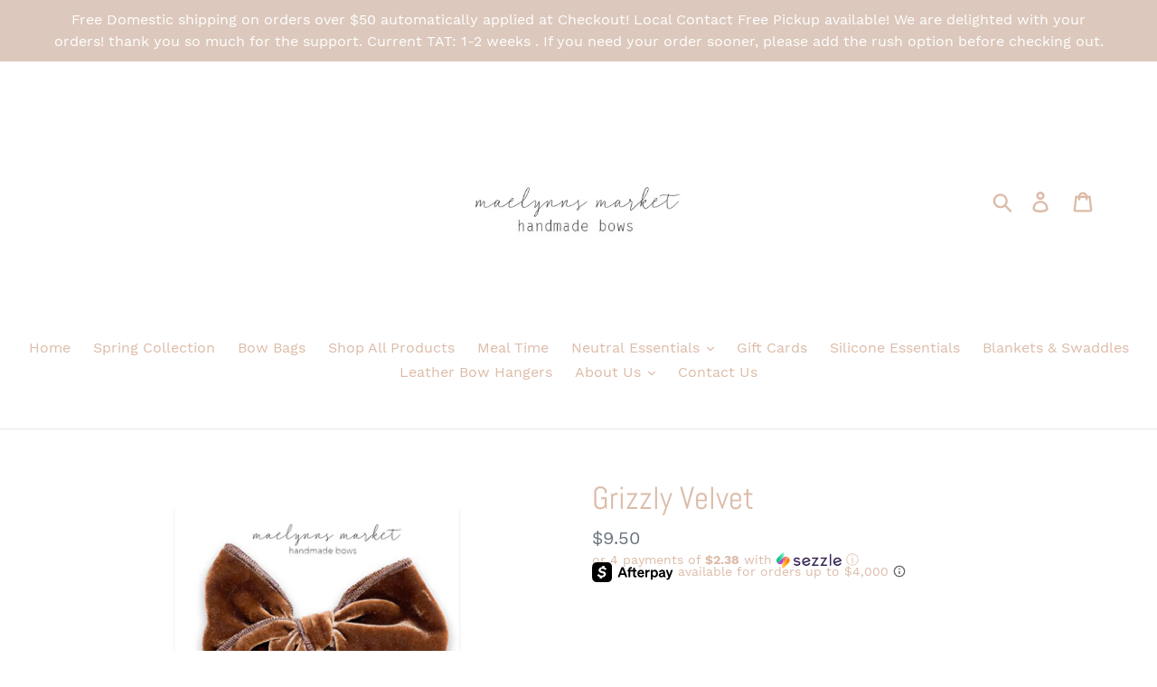

--- FILE ---
content_type: text/html; charset=utf-8
request_url: https://maelynnsmarket.com/products/grizzly-velvet
body_size: 28191
content:
<!doctype html>
<html class="no-js" lang="en">
<head>
  <meta charset="utf-8">
  <meta http-equiv="X-UA-Compatible" content="IE=edge,chrome=1">
  <meta name="viewport" content="width=device-width,initial-scale=1">
  <meta name="theme-color" content="#dcc8bc">
  <link rel="canonical" href="https://maelynnsmarket.com/products/grizzly-velvet"><title>Grizzly Velvet
&ndash; Maelynn&#39;s Market</title><meta name="description" content="B O W  S I Z E S Petite Lady-3&quot; x 2.75&quot;  Litte Lady- 3.75&quot; x 4&quot;  Lady- 6&quot; x 5&quot; (alligator clip only) Standard Mini *Sizing shown in photos B O W  S T Y L E The Lady and Little Lady are larger and best suited for toddlers and children. Lady bows will be attached to a reversible alligator clip. Little Lady and Petite Lad"><!-- /snippets/social-meta-tags.liquid -->




<meta property="og:site_name" content="Maelynn&#39;s Market">
<meta property="og:url" content="https://maelynnsmarket.com/products/grizzly-velvet">
<meta property="og:title" content="Grizzly Velvet">
<meta property="og:type" content="product">
<meta property="og:description" content="B O W  S I Z E S Petite Lady-3&quot; x 2.75&quot;  Litte Lady- 3.75&quot; x 4&quot;  Lady- 6&quot; x 5&quot; (alligator clip only) Standard Mini *Sizing shown in photos B O W  S T Y L E The Lady and Little Lady are larger and best suited for toddlers and children. Lady bows will be attached to a reversible alligator clip. Little Lady and Petite Lad">

  <meta property="og:price:amount" content="9.50">
  <meta property="og:price:currency" content="USD">

<meta property="og:image" content="http://maelynnsmarket.com/cdn/shop/products/GrizzlyLady_1200x1200.jpg?v=1605806334"><meta property="og:image" content="http://maelynnsmarket.com/cdn/shop/products/IMG_7224_2a02dec6-004d-4668-854c-50db1fb77a90_1200x1200.jpg?v=1605806334"><meta property="og:image" content="http://maelynnsmarket.com/cdn/shop/products/IMG_8220_0451bb40-53c3-46c4-bad2-8e900f80a3fa_1200x1200.jpg?v=1605806334">
<meta property="og:image:secure_url" content="https://maelynnsmarket.com/cdn/shop/products/GrizzlyLady_1200x1200.jpg?v=1605806334"><meta property="og:image:secure_url" content="https://maelynnsmarket.com/cdn/shop/products/IMG_7224_2a02dec6-004d-4668-854c-50db1fb77a90_1200x1200.jpg?v=1605806334"><meta property="og:image:secure_url" content="https://maelynnsmarket.com/cdn/shop/products/IMG_8220_0451bb40-53c3-46c4-bad2-8e900f80a3fa_1200x1200.jpg?v=1605806334">


<meta name="twitter:card" content="summary_large_image">
<meta name="twitter:title" content="Grizzly Velvet">
<meta name="twitter:description" content="B O W  S I Z E S Petite Lady-3&quot; x 2.75&quot;  Litte Lady- 3.75&quot; x 4&quot;  Lady- 6&quot; x 5&quot; (alligator clip only) Standard Mini *Sizing shown in photos B O W  S T Y L E The Lady and Little Lady are larger and best suited for toddlers and children. Lady bows will be attached to a reversible alligator clip. Little Lady and Petite Lad">


  <link href="//maelynnsmarket.com/cdn/shop/t/7/assets/theme.scss.css?v=159140233672939176231674765631" rel="stylesheet" type="text/css" media="all" />

  <script>
    var theme = {
      strings: {
        addToCart: "Add to cart",
        soldOut: "Sold out",
        unavailable: "Unavailable",
        regularPrice: "Regular price",
        sale: "Sale",
        showMore: "Show More",
        showLess: "Show Less",
        addressError: "Error looking up that address",
        addressNoResults: "No results for that address",
        addressQueryLimit: "You have exceeded the Google API usage limit. Consider upgrading to a \u003ca href=\"https:\/\/developers.google.com\/maps\/premium\/usage-limits\"\u003ePremium Plan\u003c\/a\u003e.",
        authError: "There was a problem authenticating your Google Maps account.",
        newWindow: "Opens in a new window.",
        external: "Opens external website.",
        newWindowExternal: "Opens external website in a new window."
      },
      moneyFormat: "${{amount}}"
    }

    document.documentElement.className = document.documentElement.className.replace('no-js', 'js');
  </script><script src="//maelynnsmarket.com/cdn/shop/t/7/assets/lazysizes.js?v=68441465964607740661565285473" async="async"></script>
  <script src="//maelynnsmarket.com/cdn/shop/t/7/assets/vendor.js?v=121857302354663160541565285475" defer="defer"></script>
  <script src="//maelynnsmarket.com/cdn/shop/t/7/assets/theme.js?v=12513799077045517171639409531" defer="defer"></script>

  <script>window.performance && window.performance.mark && window.performance.mark('shopify.content_for_header.start');</script><meta id="shopify-digital-wallet" name="shopify-digital-wallet" content="/4693196900/digital_wallets/dialog">
<meta name="shopify-checkout-api-token" content="48f562171adec8b1c0b6c0539ae546be">
<meta id="in-context-paypal-metadata" data-shop-id="4693196900" data-venmo-supported="false" data-environment="production" data-locale="en_US" data-paypal-v4="true" data-currency="USD">
<link rel="alternate" type="application/json+oembed" href="https://maelynnsmarket.com/products/grizzly-velvet.oembed">
<script async="async" src="/checkouts/internal/preloads.js?locale=en-US"></script>
<link rel="preconnect" href="https://shop.app" crossorigin="anonymous">
<script async="async" src="https://shop.app/checkouts/internal/preloads.js?locale=en-US&shop_id=4693196900" crossorigin="anonymous"></script>
<script id="apple-pay-shop-capabilities" type="application/json">{"shopId":4693196900,"countryCode":"US","currencyCode":"USD","merchantCapabilities":["supports3DS"],"merchantId":"gid:\/\/shopify\/Shop\/4693196900","merchantName":"Maelynn's Market","requiredBillingContactFields":["postalAddress","email"],"requiredShippingContactFields":["postalAddress","email"],"shippingType":"shipping","supportedNetworks":["visa","masterCard","amex","discover","elo","jcb"],"total":{"type":"pending","label":"Maelynn's Market","amount":"1.00"},"shopifyPaymentsEnabled":true,"supportsSubscriptions":true}</script>
<script id="shopify-features" type="application/json">{"accessToken":"48f562171adec8b1c0b6c0539ae546be","betas":["rich-media-storefront-analytics"],"domain":"maelynnsmarket.com","predictiveSearch":true,"shopId":4693196900,"locale":"en"}</script>
<script>var Shopify = Shopify || {};
Shopify.shop = "maelynns-market.myshopify.com";
Shopify.locale = "en";
Shopify.currency = {"active":"USD","rate":"1.0"};
Shopify.country = "US";
Shopify.theme = {"name":"Copy of Debut (Afterpay)","id":75968643150,"schema_name":"Debut","schema_version":"10.1.1","theme_store_id":796,"role":"main"};
Shopify.theme.handle = "null";
Shopify.theme.style = {"id":null,"handle":null};
Shopify.cdnHost = "maelynnsmarket.com/cdn";
Shopify.routes = Shopify.routes || {};
Shopify.routes.root = "/";</script>
<script type="module">!function(o){(o.Shopify=o.Shopify||{}).modules=!0}(window);</script>
<script>!function(o){function n(){var o=[];function n(){o.push(Array.prototype.slice.apply(arguments))}return n.q=o,n}var t=o.Shopify=o.Shopify||{};t.loadFeatures=n(),t.autoloadFeatures=n()}(window);</script>
<script>
  window.ShopifyPay = window.ShopifyPay || {};
  window.ShopifyPay.apiHost = "shop.app\/pay";
  window.ShopifyPay.redirectState = null;
</script>
<script id="shop-js-analytics" type="application/json">{"pageType":"product"}</script>
<script defer="defer" async type="module" src="//maelynnsmarket.com/cdn/shopifycloud/shop-js/modules/v2/client.init-shop-cart-sync_C5BV16lS.en.esm.js"></script>
<script defer="defer" async type="module" src="//maelynnsmarket.com/cdn/shopifycloud/shop-js/modules/v2/chunk.common_CygWptCX.esm.js"></script>
<script type="module">
  await import("//maelynnsmarket.com/cdn/shopifycloud/shop-js/modules/v2/client.init-shop-cart-sync_C5BV16lS.en.esm.js");
await import("//maelynnsmarket.com/cdn/shopifycloud/shop-js/modules/v2/chunk.common_CygWptCX.esm.js");

  window.Shopify.SignInWithShop?.initShopCartSync?.({"fedCMEnabled":true,"windoidEnabled":true});

</script>
<script>
  window.Shopify = window.Shopify || {};
  if (!window.Shopify.featureAssets) window.Shopify.featureAssets = {};
  window.Shopify.featureAssets['shop-js'] = {"shop-cart-sync":["modules/v2/client.shop-cart-sync_ZFArdW7E.en.esm.js","modules/v2/chunk.common_CygWptCX.esm.js"],"init-fed-cm":["modules/v2/client.init-fed-cm_CmiC4vf6.en.esm.js","modules/v2/chunk.common_CygWptCX.esm.js"],"shop-button":["modules/v2/client.shop-button_tlx5R9nI.en.esm.js","modules/v2/chunk.common_CygWptCX.esm.js"],"shop-cash-offers":["modules/v2/client.shop-cash-offers_DOA2yAJr.en.esm.js","modules/v2/chunk.common_CygWptCX.esm.js","modules/v2/chunk.modal_D71HUcav.esm.js"],"init-windoid":["modules/v2/client.init-windoid_sURxWdc1.en.esm.js","modules/v2/chunk.common_CygWptCX.esm.js"],"shop-toast-manager":["modules/v2/client.shop-toast-manager_ClPi3nE9.en.esm.js","modules/v2/chunk.common_CygWptCX.esm.js"],"init-shop-email-lookup-coordinator":["modules/v2/client.init-shop-email-lookup-coordinator_B8hsDcYM.en.esm.js","modules/v2/chunk.common_CygWptCX.esm.js"],"init-shop-cart-sync":["modules/v2/client.init-shop-cart-sync_C5BV16lS.en.esm.js","modules/v2/chunk.common_CygWptCX.esm.js"],"avatar":["modules/v2/client.avatar_BTnouDA3.en.esm.js"],"pay-button":["modules/v2/client.pay-button_FdsNuTd3.en.esm.js","modules/v2/chunk.common_CygWptCX.esm.js"],"init-customer-accounts":["modules/v2/client.init-customer-accounts_DxDtT_ad.en.esm.js","modules/v2/client.shop-login-button_C5VAVYt1.en.esm.js","modules/v2/chunk.common_CygWptCX.esm.js","modules/v2/chunk.modal_D71HUcav.esm.js"],"init-shop-for-new-customer-accounts":["modules/v2/client.init-shop-for-new-customer-accounts_ChsxoAhi.en.esm.js","modules/v2/client.shop-login-button_C5VAVYt1.en.esm.js","modules/v2/chunk.common_CygWptCX.esm.js","modules/v2/chunk.modal_D71HUcav.esm.js"],"shop-login-button":["modules/v2/client.shop-login-button_C5VAVYt1.en.esm.js","modules/v2/chunk.common_CygWptCX.esm.js","modules/v2/chunk.modal_D71HUcav.esm.js"],"init-customer-accounts-sign-up":["modules/v2/client.init-customer-accounts-sign-up_CPSyQ0Tj.en.esm.js","modules/v2/client.shop-login-button_C5VAVYt1.en.esm.js","modules/v2/chunk.common_CygWptCX.esm.js","modules/v2/chunk.modal_D71HUcav.esm.js"],"shop-follow-button":["modules/v2/client.shop-follow-button_Cva4Ekp9.en.esm.js","modules/v2/chunk.common_CygWptCX.esm.js","modules/v2/chunk.modal_D71HUcav.esm.js"],"checkout-modal":["modules/v2/client.checkout-modal_BPM8l0SH.en.esm.js","modules/v2/chunk.common_CygWptCX.esm.js","modules/v2/chunk.modal_D71HUcav.esm.js"],"lead-capture":["modules/v2/client.lead-capture_Bi8yE_yS.en.esm.js","modules/v2/chunk.common_CygWptCX.esm.js","modules/v2/chunk.modal_D71HUcav.esm.js"],"shop-login":["modules/v2/client.shop-login_D6lNrXab.en.esm.js","modules/v2/chunk.common_CygWptCX.esm.js","modules/v2/chunk.modal_D71HUcav.esm.js"],"payment-terms":["modules/v2/client.payment-terms_CZxnsJam.en.esm.js","modules/v2/chunk.common_CygWptCX.esm.js","modules/v2/chunk.modal_D71HUcav.esm.js"]};
</script>
<script>(function() {
  var isLoaded = false;
  function asyncLoad() {
    if (isLoaded) return;
    isLoaded = true;
    var urls = ["https:\/\/instafeed.nfcube.com\/cdn\/1c0b77afd2b785cae3f5ed6ee7c9bf50.js?shop=maelynns-market.myshopify.com","https:\/\/js.smile.io\/v1\/smile-shopify.js?shop=maelynns-market.myshopify.com","https:\/\/swymv3free-01.azureedge.net\/code\/swym-shopify.js?shop=maelynns-market.myshopify.com"];
    for (var i = 0; i < urls.length; i++) {
      var s = document.createElement('script');
      s.type = 'text/javascript';
      s.async = true;
      s.src = urls[i];
      var x = document.getElementsByTagName('script')[0];
      x.parentNode.insertBefore(s, x);
    }
  };
  if(window.attachEvent) {
    window.attachEvent('onload', asyncLoad);
  } else {
    window.addEventListener('load', asyncLoad, false);
  }
})();</script>
<script id="__st">var __st={"a":4693196900,"offset":-18000,"reqid":"5e30f7df-fd23-4c1a-958e-4797aa530ddc-1768773400","pageurl":"maelynnsmarket.com\/products\/grizzly-velvet","u":"ae008c5eb1ae","p":"product","rtyp":"product","rid":6091535483076};</script>
<script>window.ShopifyPaypalV4VisibilityTracking = true;</script>
<script id="captcha-bootstrap">!function(){'use strict';const t='contact',e='account',n='new_comment',o=[[t,t],['blogs',n],['comments',n],[t,'customer']],c=[[e,'customer_login'],[e,'guest_login'],[e,'recover_customer_password'],[e,'create_customer']],r=t=>t.map((([t,e])=>`form[action*='/${t}']:not([data-nocaptcha='true']) input[name='form_type'][value='${e}']`)).join(','),a=t=>()=>t?[...document.querySelectorAll(t)].map((t=>t.form)):[];function s(){const t=[...o],e=r(t);return a(e)}const i='password',u='form_key',d=['recaptcha-v3-token','g-recaptcha-response','h-captcha-response',i],f=()=>{try{return window.sessionStorage}catch{return}},m='__shopify_v',_=t=>t.elements[u];function p(t,e,n=!1){try{const o=window.sessionStorage,c=JSON.parse(o.getItem(e)),{data:r}=function(t){const{data:e,action:n}=t;return t[m]||n?{data:e,action:n}:{data:t,action:n}}(c);for(const[e,n]of Object.entries(r))t.elements[e]&&(t.elements[e].value=n);n&&o.removeItem(e)}catch(o){console.error('form repopulation failed',{error:o})}}const l='form_type',E='cptcha';function T(t){t.dataset[E]=!0}const w=window,h=w.document,L='Shopify',v='ce_forms',y='captcha';let A=!1;((t,e)=>{const n=(g='f06e6c50-85a8-45c8-87d0-21a2b65856fe',I='https://cdn.shopify.com/shopifycloud/storefront-forms-hcaptcha/ce_storefront_forms_captcha_hcaptcha.v1.5.2.iife.js',D={infoText:'Protected by hCaptcha',privacyText:'Privacy',termsText:'Terms'},(t,e,n)=>{const o=w[L][v],c=o.bindForm;if(c)return c(t,g,e,D).then(n);var r;o.q.push([[t,g,e,D],n]),r=I,A||(h.body.append(Object.assign(h.createElement('script'),{id:'captcha-provider',async:!0,src:r})),A=!0)});var g,I,D;w[L]=w[L]||{},w[L][v]=w[L][v]||{},w[L][v].q=[],w[L][y]=w[L][y]||{},w[L][y].protect=function(t,e){n(t,void 0,e),T(t)},Object.freeze(w[L][y]),function(t,e,n,w,h,L){const[v,y,A,g]=function(t,e,n){const i=e?o:[],u=t?c:[],d=[...i,...u],f=r(d),m=r(i),_=r(d.filter((([t,e])=>n.includes(e))));return[a(f),a(m),a(_),s()]}(w,h,L),I=t=>{const e=t.target;return e instanceof HTMLFormElement?e:e&&e.form},D=t=>v().includes(t);t.addEventListener('submit',(t=>{const e=I(t);if(!e)return;const n=D(e)&&!e.dataset.hcaptchaBound&&!e.dataset.recaptchaBound,o=_(e),c=g().includes(e)&&(!o||!o.value);(n||c)&&t.preventDefault(),c&&!n&&(function(t){try{if(!f())return;!function(t){const e=f();if(!e)return;const n=_(t);if(!n)return;const o=n.value;o&&e.removeItem(o)}(t);const e=Array.from(Array(32),(()=>Math.random().toString(36)[2])).join('');!function(t,e){_(t)||t.append(Object.assign(document.createElement('input'),{type:'hidden',name:u})),t.elements[u].value=e}(t,e),function(t,e){const n=f();if(!n)return;const o=[...t.querySelectorAll(`input[type='${i}']`)].map((({name:t})=>t)),c=[...d,...o],r={};for(const[a,s]of new FormData(t).entries())c.includes(a)||(r[a]=s);n.setItem(e,JSON.stringify({[m]:1,action:t.action,data:r}))}(t,e)}catch(e){console.error('failed to persist form',e)}}(e),e.submit())}));const S=(t,e)=>{t&&!t.dataset[E]&&(n(t,e.some((e=>e===t))),T(t))};for(const o of['focusin','change'])t.addEventListener(o,(t=>{const e=I(t);D(e)&&S(e,y())}));const B=e.get('form_key'),M=e.get(l),P=B&&M;t.addEventListener('DOMContentLoaded',(()=>{const t=y();if(P)for(const e of t)e.elements[l].value===M&&p(e,B);[...new Set([...A(),...v().filter((t=>'true'===t.dataset.shopifyCaptcha))])].forEach((e=>S(e,t)))}))}(h,new URLSearchParams(w.location.search),n,t,e,['guest_login'])})(!0,!0)}();</script>
<script integrity="sha256-4kQ18oKyAcykRKYeNunJcIwy7WH5gtpwJnB7kiuLZ1E=" data-source-attribution="shopify.loadfeatures" defer="defer" src="//maelynnsmarket.com/cdn/shopifycloud/storefront/assets/storefront/load_feature-a0a9edcb.js" crossorigin="anonymous"></script>
<script crossorigin="anonymous" defer="defer" src="//maelynnsmarket.com/cdn/shopifycloud/storefront/assets/shopify_pay/storefront-65b4c6d7.js?v=20250812"></script>
<script data-source-attribution="shopify.dynamic_checkout.dynamic.init">var Shopify=Shopify||{};Shopify.PaymentButton=Shopify.PaymentButton||{isStorefrontPortableWallets:!0,init:function(){window.Shopify.PaymentButton.init=function(){};var t=document.createElement("script");t.src="https://maelynnsmarket.com/cdn/shopifycloud/portable-wallets/latest/portable-wallets.en.js",t.type="module",document.head.appendChild(t)}};
</script>
<script data-source-attribution="shopify.dynamic_checkout.buyer_consent">
  function portableWalletsHideBuyerConsent(e){var t=document.getElementById("shopify-buyer-consent"),n=document.getElementById("shopify-subscription-policy-button");t&&n&&(t.classList.add("hidden"),t.setAttribute("aria-hidden","true"),n.removeEventListener("click",e))}function portableWalletsShowBuyerConsent(e){var t=document.getElementById("shopify-buyer-consent"),n=document.getElementById("shopify-subscription-policy-button");t&&n&&(t.classList.remove("hidden"),t.removeAttribute("aria-hidden"),n.addEventListener("click",e))}window.Shopify?.PaymentButton&&(window.Shopify.PaymentButton.hideBuyerConsent=portableWalletsHideBuyerConsent,window.Shopify.PaymentButton.showBuyerConsent=portableWalletsShowBuyerConsent);
</script>
<script data-source-attribution="shopify.dynamic_checkout.cart.bootstrap">document.addEventListener("DOMContentLoaded",(function(){function t(){return document.querySelector("shopify-accelerated-checkout-cart, shopify-accelerated-checkout")}if(t())Shopify.PaymentButton.init();else{new MutationObserver((function(e,n){t()&&(Shopify.PaymentButton.init(),n.disconnect())})).observe(document.body,{childList:!0,subtree:!0})}}));
</script>
<link id="shopify-accelerated-checkout-styles" rel="stylesheet" media="screen" href="https://maelynnsmarket.com/cdn/shopifycloud/portable-wallets/latest/accelerated-checkout-backwards-compat.css" crossorigin="anonymous">
<style id="shopify-accelerated-checkout-cart">
        #shopify-buyer-consent {
  margin-top: 1em;
  display: inline-block;
  width: 100%;
}

#shopify-buyer-consent.hidden {
  display: none;
}

#shopify-subscription-policy-button {
  background: none;
  border: none;
  padding: 0;
  text-decoration: underline;
  font-size: inherit;
  cursor: pointer;
}

#shopify-subscription-policy-button::before {
  box-shadow: none;
}

      </style>

<script>window.performance && window.performance.mark && window.performance.mark('shopify.content_for_header.end');</script>
<link rel="stylesheet" href="//maelynnsmarket.com/cdn/shop/t/7/assets/sca-pp.css?v=26248894406678077071565285474">
 <script>
  
  SCAPPShop = {};
    
  </script>
<script src="//maelynnsmarket.com/cdn/shop/t/7/assets/sca-pp-initial.js?v=44055980046105472121565285474" type="text/javascript"></script>
   
<link href="https://monorail-edge.shopifysvc.com" rel="dns-prefetch">
<script>(function(){if ("sendBeacon" in navigator && "performance" in window) {try {var session_token_from_headers = performance.getEntriesByType('navigation')[0].serverTiming.find(x => x.name == '_s').description;} catch {var session_token_from_headers = undefined;}var session_cookie_matches = document.cookie.match(/_shopify_s=([^;]*)/);var session_token_from_cookie = session_cookie_matches && session_cookie_matches.length === 2 ? session_cookie_matches[1] : "";var session_token = session_token_from_headers || session_token_from_cookie || "";function handle_abandonment_event(e) {var entries = performance.getEntries().filter(function(entry) {return /monorail-edge.shopifysvc.com/.test(entry.name);});if (!window.abandonment_tracked && entries.length === 0) {window.abandonment_tracked = true;var currentMs = Date.now();var navigation_start = performance.timing.navigationStart;var payload = {shop_id: 4693196900,url: window.location.href,navigation_start,duration: currentMs - navigation_start,session_token,page_type: "product"};window.navigator.sendBeacon("https://monorail-edge.shopifysvc.com/v1/produce", JSON.stringify({schema_id: "online_store_buyer_site_abandonment/1.1",payload: payload,metadata: {event_created_at_ms: currentMs,event_sent_at_ms: currentMs}}));}}window.addEventListener('pagehide', handle_abandonment_event);}}());</script>
<script id="web-pixels-manager-setup">(function e(e,d,r,n,o){if(void 0===o&&(o={}),!Boolean(null===(a=null===(i=window.Shopify)||void 0===i?void 0:i.analytics)||void 0===a?void 0:a.replayQueue)){var i,a;window.Shopify=window.Shopify||{};var t=window.Shopify;t.analytics=t.analytics||{};var s=t.analytics;s.replayQueue=[],s.publish=function(e,d,r){return s.replayQueue.push([e,d,r]),!0};try{self.performance.mark("wpm:start")}catch(e){}var l=function(){var e={modern:/Edge?\/(1{2}[4-9]|1[2-9]\d|[2-9]\d{2}|\d{4,})\.\d+(\.\d+|)|Firefox\/(1{2}[4-9]|1[2-9]\d|[2-9]\d{2}|\d{4,})\.\d+(\.\d+|)|Chrom(ium|e)\/(9{2}|\d{3,})\.\d+(\.\d+|)|(Maci|X1{2}).+ Version\/(15\.\d+|(1[6-9]|[2-9]\d|\d{3,})\.\d+)([,.]\d+|)( \(\w+\)|)( Mobile\/\w+|) Safari\/|Chrome.+OPR\/(9{2}|\d{3,})\.\d+\.\d+|(CPU[ +]OS|iPhone[ +]OS|CPU[ +]iPhone|CPU IPhone OS|CPU iPad OS)[ +]+(15[._]\d+|(1[6-9]|[2-9]\d|\d{3,})[._]\d+)([._]\d+|)|Android:?[ /-](13[3-9]|1[4-9]\d|[2-9]\d{2}|\d{4,})(\.\d+|)(\.\d+|)|Android.+Firefox\/(13[5-9]|1[4-9]\d|[2-9]\d{2}|\d{4,})\.\d+(\.\d+|)|Android.+Chrom(ium|e)\/(13[3-9]|1[4-9]\d|[2-9]\d{2}|\d{4,})\.\d+(\.\d+|)|SamsungBrowser\/([2-9]\d|\d{3,})\.\d+/,legacy:/Edge?\/(1[6-9]|[2-9]\d|\d{3,})\.\d+(\.\d+|)|Firefox\/(5[4-9]|[6-9]\d|\d{3,})\.\d+(\.\d+|)|Chrom(ium|e)\/(5[1-9]|[6-9]\d|\d{3,})\.\d+(\.\d+|)([\d.]+$|.*Safari\/(?![\d.]+ Edge\/[\d.]+$))|(Maci|X1{2}).+ Version\/(10\.\d+|(1[1-9]|[2-9]\d|\d{3,})\.\d+)([,.]\d+|)( \(\w+\)|)( Mobile\/\w+|) Safari\/|Chrome.+OPR\/(3[89]|[4-9]\d|\d{3,})\.\d+\.\d+|(CPU[ +]OS|iPhone[ +]OS|CPU[ +]iPhone|CPU IPhone OS|CPU iPad OS)[ +]+(10[._]\d+|(1[1-9]|[2-9]\d|\d{3,})[._]\d+)([._]\d+|)|Android:?[ /-](13[3-9]|1[4-9]\d|[2-9]\d{2}|\d{4,})(\.\d+|)(\.\d+|)|Mobile Safari.+OPR\/([89]\d|\d{3,})\.\d+\.\d+|Android.+Firefox\/(13[5-9]|1[4-9]\d|[2-9]\d{2}|\d{4,})\.\d+(\.\d+|)|Android.+Chrom(ium|e)\/(13[3-9]|1[4-9]\d|[2-9]\d{2}|\d{4,})\.\d+(\.\d+|)|Android.+(UC? ?Browser|UCWEB|U3)[ /]?(15\.([5-9]|\d{2,})|(1[6-9]|[2-9]\d|\d{3,})\.\d+)\.\d+|SamsungBrowser\/(5\.\d+|([6-9]|\d{2,})\.\d+)|Android.+MQ{2}Browser\/(14(\.(9|\d{2,})|)|(1[5-9]|[2-9]\d|\d{3,})(\.\d+|))(\.\d+|)|K[Aa][Ii]OS\/(3\.\d+|([4-9]|\d{2,})\.\d+)(\.\d+|)/},d=e.modern,r=e.legacy,n=navigator.userAgent;return n.match(d)?"modern":n.match(r)?"legacy":"unknown"}(),u="modern"===l?"modern":"legacy",c=(null!=n?n:{modern:"",legacy:""})[u],f=function(e){return[e.baseUrl,"/wpm","/b",e.hashVersion,"modern"===e.buildTarget?"m":"l",".js"].join("")}({baseUrl:d,hashVersion:r,buildTarget:u}),m=function(e){var d=e.version,r=e.bundleTarget,n=e.surface,o=e.pageUrl,i=e.monorailEndpoint;return{emit:function(e){var a=e.status,t=e.errorMsg,s=(new Date).getTime(),l=JSON.stringify({metadata:{event_sent_at_ms:s},events:[{schema_id:"web_pixels_manager_load/3.1",payload:{version:d,bundle_target:r,page_url:o,status:a,surface:n,error_msg:t},metadata:{event_created_at_ms:s}}]});if(!i)return console&&console.warn&&console.warn("[Web Pixels Manager] No Monorail endpoint provided, skipping logging."),!1;try{return self.navigator.sendBeacon.bind(self.navigator)(i,l)}catch(e){}var u=new XMLHttpRequest;try{return u.open("POST",i,!0),u.setRequestHeader("Content-Type","text/plain"),u.send(l),!0}catch(e){return console&&console.warn&&console.warn("[Web Pixels Manager] Got an unhandled error while logging to Monorail."),!1}}}}({version:r,bundleTarget:l,surface:e.surface,pageUrl:self.location.href,monorailEndpoint:e.monorailEndpoint});try{o.browserTarget=l,function(e){var d=e.src,r=e.async,n=void 0===r||r,o=e.onload,i=e.onerror,a=e.sri,t=e.scriptDataAttributes,s=void 0===t?{}:t,l=document.createElement("script"),u=document.querySelector("head"),c=document.querySelector("body");if(l.async=n,l.src=d,a&&(l.integrity=a,l.crossOrigin="anonymous"),s)for(var f in s)if(Object.prototype.hasOwnProperty.call(s,f))try{l.dataset[f]=s[f]}catch(e){}if(o&&l.addEventListener("load",o),i&&l.addEventListener("error",i),u)u.appendChild(l);else{if(!c)throw new Error("Did not find a head or body element to append the script");c.appendChild(l)}}({src:f,async:!0,onload:function(){if(!function(){var e,d;return Boolean(null===(d=null===(e=window.Shopify)||void 0===e?void 0:e.analytics)||void 0===d?void 0:d.initialized)}()){var d=window.webPixelsManager.init(e)||void 0;if(d){var r=window.Shopify.analytics;r.replayQueue.forEach((function(e){var r=e[0],n=e[1],o=e[2];d.publishCustomEvent(r,n,o)})),r.replayQueue=[],r.publish=d.publishCustomEvent,r.visitor=d.visitor,r.initialized=!0}}},onerror:function(){return m.emit({status:"failed",errorMsg:"".concat(f," has failed to load")})},sri:function(e){var d=/^sha384-[A-Za-z0-9+/=]+$/;return"string"==typeof e&&d.test(e)}(c)?c:"",scriptDataAttributes:o}),m.emit({status:"loading"})}catch(e){m.emit({status:"failed",errorMsg:(null==e?void 0:e.message)||"Unknown error"})}}})({shopId: 4693196900,storefrontBaseUrl: "https://maelynnsmarket.com",extensionsBaseUrl: "https://extensions.shopifycdn.com/cdn/shopifycloud/web-pixels-manager",monorailEndpoint: "https://monorail-edge.shopifysvc.com/unstable/produce_batch",surface: "storefront-renderer",enabledBetaFlags: ["2dca8a86"],webPixelsConfigList: [{"id":"shopify-app-pixel","configuration":"{}","eventPayloadVersion":"v1","runtimeContext":"STRICT","scriptVersion":"0450","apiClientId":"shopify-pixel","type":"APP","privacyPurposes":["ANALYTICS","MARKETING"]},{"id":"shopify-custom-pixel","eventPayloadVersion":"v1","runtimeContext":"LAX","scriptVersion":"0450","apiClientId":"shopify-pixel","type":"CUSTOM","privacyPurposes":["ANALYTICS","MARKETING"]}],isMerchantRequest: false,initData: {"shop":{"name":"Maelynn's Market","paymentSettings":{"currencyCode":"USD"},"myshopifyDomain":"maelynns-market.myshopify.com","countryCode":"US","storefrontUrl":"https:\/\/maelynnsmarket.com"},"customer":null,"cart":null,"checkout":null,"productVariants":[{"price":{"amount":12.5,"currencyCode":"USD"},"product":{"title":"Grizzly Velvet","vendor":"Maelynn's Market2","id":"6091535483076","untranslatedTitle":"Grizzly Velvet","url":"\/products\/grizzly-velvet","type":""},"id":"37599155847364","image":{"src":"\/\/maelynnsmarket.com\/cdn\/shop\/products\/GrizzlyLady.jpg?v=1605806334"},"sku":"null","title":"Lady","untranslatedTitle":"Lady"},{"price":{"amount":9.5,"currencyCode":"USD"},"product":{"title":"Grizzly Velvet","vendor":"Maelynn's Market2","id":"6091535483076","untranslatedTitle":"Grizzly Velvet","url":"\/products\/grizzly-velvet","type":""},"id":"37599155880132","image":{"src":"\/\/maelynnsmarket.com\/cdn\/shop\/products\/GrizzlyLady.jpg?v=1605806334"},"sku":"null","title":"Little Lady","untranslatedTitle":"Little Lady"},{"price":{"amount":9.5,"currencyCode":"USD"},"product":{"title":"Grizzly Velvet","vendor":"Maelynn's Market2","id":"6091535483076","untranslatedTitle":"Grizzly Velvet","url":"\/products\/grizzly-velvet","type":""},"id":"37599155912900","image":{"src":"\/\/maelynnsmarket.com\/cdn\/shop\/products\/GrizzlyLady.jpg?v=1605806334"},"sku":"null","title":"Petite Lady","untranslatedTitle":"Petite Lady"}],"purchasingCompany":null},},"https://maelynnsmarket.com/cdn","fcfee988w5aeb613cpc8e4bc33m6693e112",{"modern":"","legacy":""},{"shopId":"4693196900","storefrontBaseUrl":"https:\/\/maelynnsmarket.com","extensionBaseUrl":"https:\/\/extensions.shopifycdn.com\/cdn\/shopifycloud\/web-pixels-manager","surface":"storefront-renderer","enabledBetaFlags":"[\"2dca8a86\"]","isMerchantRequest":"false","hashVersion":"fcfee988w5aeb613cpc8e4bc33m6693e112","publish":"custom","events":"[[\"page_viewed\",{}],[\"product_viewed\",{\"productVariant\":{\"price\":{\"amount\":9.5,\"currencyCode\":\"USD\"},\"product\":{\"title\":\"Grizzly Velvet\",\"vendor\":\"Maelynn's Market2\",\"id\":\"6091535483076\",\"untranslatedTitle\":\"Grizzly Velvet\",\"url\":\"\/products\/grizzly-velvet\",\"type\":\"\"},\"id\":\"37599155880132\",\"image\":{\"src\":\"\/\/maelynnsmarket.com\/cdn\/shop\/products\/GrizzlyLady.jpg?v=1605806334\"},\"sku\":\"null\",\"title\":\"Little Lady\",\"untranslatedTitle\":\"Little Lady\"}}]]"});</script><script>
  window.ShopifyAnalytics = window.ShopifyAnalytics || {};
  window.ShopifyAnalytics.meta = window.ShopifyAnalytics.meta || {};
  window.ShopifyAnalytics.meta.currency = 'USD';
  var meta = {"product":{"id":6091535483076,"gid":"gid:\/\/shopify\/Product\/6091535483076","vendor":"Maelynn's Market2","type":"","handle":"grizzly-velvet","variants":[{"id":37599155847364,"price":1250,"name":"Grizzly Velvet - Lady","public_title":"Lady","sku":"null"},{"id":37599155880132,"price":950,"name":"Grizzly Velvet - Little Lady","public_title":"Little Lady","sku":"null"},{"id":37599155912900,"price":950,"name":"Grizzly Velvet - Petite Lady","public_title":"Petite Lady","sku":"null"}],"remote":false},"page":{"pageType":"product","resourceType":"product","resourceId":6091535483076,"requestId":"5e30f7df-fd23-4c1a-958e-4797aa530ddc-1768773400"}};
  for (var attr in meta) {
    window.ShopifyAnalytics.meta[attr] = meta[attr];
  }
</script>
<script class="analytics">
  (function () {
    var customDocumentWrite = function(content) {
      var jquery = null;

      if (window.jQuery) {
        jquery = window.jQuery;
      } else if (window.Checkout && window.Checkout.$) {
        jquery = window.Checkout.$;
      }

      if (jquery) {
        jquery('body').append(content);
      }
    };

    var hasLoggedConversion = function(token) {
      if (token) {
        return document.cookie.indexOf('loggedConversion=' + token) !== -1;
      }
      return false;
    }

    var setCookieIfConversion = function(token) {
      if (token) {
        var twoMonthsFromNow = new Date(Date.now());
        twoMonthsFromNow.setMonth(twoMonthsFromNow.getMonth() + 2);

        document.cookie = 'loggedConversion=' + token + '; expires=' + twoMonthsFromNow;
      }
    }

    var trekkie = window.ShopifyAnalytics.lib = window.trekkie = window.trekkie || [];
    if (trekkie.integrations) {
      return;
    }
    trekkie.methods = [
      'identify',
      'page',
      'ready',
      'track',
      'trackForm',
      'trackLink'
    ];
    trekkie.factory = function(method) {
      return function() {
        var args = Array.prototype.slice.call(arguments);
        args.unshift(method);
        trekkie.push(args);
        return trekkie;
      };
    };
    for (var i = 0; i < trekkie.methods.length; i++) {
      var key = trekkie.methods[i];
      trekkie[key] = trekkie.factory(key);
    }
    trekkie.load = function(config) {
      trekkie.config = config || {};
      trekkie.config.initialDocumentCookie = document.cookie;
      var first = document.getElementsByTagName('script')[0];
      var script = document.createElement('script');
      script.type = 'text/javascript';
      script.onerror = function(e) {
        var scriptFallback = document.createElement('script');
        scriptFallback.type = 'text/javascript';
        scriptFallback.onerror = function(error) {
                var Monorail = {
      produce: function produce(monorailDomain, schemaId, payload) {
        var currentMs = new Date().getTime();
        var event = {
          schema_id: schemaId,
          payload: payload,
          metadata: {
            event_created_at_ms: currentMs,
            event_sent_at_ms: currentMs
          }
        };
        return Monorail.sendRequest("https://" + monorailDomain + "/v1/produce", JSON.stringify(event));
      },
      sendRequest: function sendRequest(endpointUrl, payload) {
        // Try the sendBeacon API
        if (window && window.navigator && typeof window.navigator.sendBeacon === 'function' && typeof window.Blob === 'function' && !Monorail.isIos12()) {
          var blobData = new window.Blob([payload], {
            type: 'text/plain'
          });

          if (window.navigator.sendBeacon(endpointUrl, blobData)) {
            return true;
          } // sendBeacon was not successful

        } // XHR beacon

        var xhr = new XMLHttpRequest();

        try {
          xhr.open('POST', endpointUrl);
          xhr.setRequestHeader('Content-Type', 'text/plain');
          xhr.send(payload);
        } catch (e) {
          console.log(e);
        }

        return false;
      },
      isIos12: function isIos12() {
        return window.navigator.userAgent.lastIndexOf('iPhone; CPU iPhone OS 12_') !== -1 || window.navigator.userAgent.lastIndexOf('iPad; CPU OS 12_') !== -1;
      }
    };
    Monorail.produce('monorail-edge.shopifysvc.com',
      'trekkie_storefront_load_errors/1.1',
      {shop_id: 4693196900,
      theme_id: 75968643150,
      app_name: "storefront",
      context_url: window.location.href,
      source_url: "//maelynnsmarket.com/cdn/s/trekkie.storefront.cd680fe47e6c39ca5d5df5f0a32d569bc48c0f27.min.js"});

        };
        scriptFallback.async = true;
        scriptFallback.src = '//maelynnsmarket.com/cdn/s/trekkie.storefront.cd680fe47e6c39ca5d5df5f0a32d569bc48c0f27.min.js';
        first.parentNode.insertBefore(scriptFallback, first);
      };
      script.async = true;
      script.src = '//maelynnsmarket.com/cdn/s/trekkie.storefront.cd680fe47e6c39ca5d5df5f0a32d569bc48c0f27.min.js';
      first.parentNode.insertBefore(script, first);
    };
    trekkie.load(
      {"Trekkie":{"appName":"storefront","development":false,"defaultAttributes":{"shopId":4693196900,"isMerchantRequest":null,"themeId":75968643150,"themeCityHash":"11215647656949439476","contentLanguage":"en","currency":"USD","eventMetadataId":"ae26d9dc-933a-4e4f-8b8e-82e1f5a1caa8"},"isServerSideCookieWritingEnabled":true,"monorailRegion":"shop_domain","enabledBetaFlags":["65f19447"]},"Session Attribution":{},"S2S":{"facebookCapiEnabled":false,"source":"trekkie-storefront-renderer","apiClientId":580111}}
    );

    var loaded = false;
    trekkie.ready(function() {
      if (loaded) return;
      loaded = true;

      window.ShopifyAnalytics.lib = window.trekkie;

      var originalDocumentWrite = document.write;
      document.write = customDocumentWrite;
      try { window.ShopifyAnalytics.merchantGoogleAnalytics.call(this); } catch(error) {};
      document.write = originalDocumentWrite;

      window.ShopifyAnalytics.lib.page(null,{"pageType":"product","resourceType":"product","resourceId":6091535483076,"requestId":"5e30f7df-fd23-4c1a-958e-4797aa530ddc-1768773400","shopifyEmitted":true});

      var match = window.location.pathname.match(/checkouts\/(.+)\/(thank_you|post_purchase)/)
      var token = match? match[1]: undefined;
      if (!hasLoggedConversion(token)) {
        setCookieIfConversion(token);
        window.ShopifyAnalytics.lib.track("Viewed Product",{"currency":"USD","variantId":37599155847364,"productId":6091535483076,"productGid":"gid:\/\/shopify\/Product\/6091535483076","name":"Grizzly Velvet - Lady","price":"12.50","sku":"null","brand":"Maelynn's Market2","variant":"Lady","category":"","nonInteraction":true,"remote":false},undefined,undefined,{"shopifyEmitted":true});
      window.ShopifyAnalytics.lib.track("monorail:\/\/trekkie_storefront_viewed_product\/1.1",{"currency":"USD","variantId":37599155847364,"productId":6091535483076,"productGid":"gid:\/\/shopify\/Product\/6091535483076","name":"Grizzly Velvet - Lady","price":"12.50","sku":"null","brand":"Maelynn's Market2","variant":"Lady","category":"","nonInteraction":true,"remote":false,"referer":"https:\/\/maelynnsmarket.com\/products\/grizzly-velvet"});
      }
    });


        var eventsListenerScript = document.createElement('script');
        eventsListenerScript.async = true;
        eventsListenerScript.src = "//maelynnsmarket.com/cdn/shopifycloud/storefront/assets/shop_events_listener-3da45d37.js";
        document.getElementsByTagName('head')[0].appendChild(eventsListenerScript);

})();</script>
<script
  defer
  src="https://maelynnsmarket.com/cdn/shopifycloud/perf-kit/shopify-perf-kit-3.0.4.min.js"
  data-application="storefront-renderer"
  data-shop-id="4693196900"
  data-render-region="gcp-us-central1"
  data-page-type="product"
  data-theme-instance-id="75968643150"
  data-theme-name="Debut"
  data-theme-version="10.1.1"
  data-monorail-region="shop_domain"
  data-resource-timing-sampling-rate="10"
  data-shs="true"
  data-shs-beacon="true"
  data-shs-export-with-fetch="true"
  data-shs-logs-sample-rate="1"
  data-shs-beacon-endpoint="https://maelynnsmarket.com/api/collect"
></script>
</head>

<body class="template-product">

  <a class="in-page-link visually-hidden skip-link" href="#MainContent">Skip to content</a>

  <div id="SearchDrawer" class="search-bar drawer drawer--top" role="dialog" aria-modal="true" aria-label="Search">
    <div class="search-bar__table">
      <div class="search-bar__table-cell search-bar__form-wrapper">
        <form class="search search-bar__form" action="/search" method="get" role="search">
          <input class="search__input search-bar__input" type="search" name="q" value="" placeholder="Search" aria-label="Search">
          <button class="search-bar__submit search__submit btn--link" type="submit">
            <svg aria-hidden="true" focusable="false" role="presentation" class="icon icon-search" viewBox="0 0 37 40"><path d="M35.6 36l-9.8-9.8c4.1-5.4 3.6-13.2-1.3-18.1-5.4-5.4-14.2-5.4-19.7 0-5.4 5.4-5.4 14.2 0 19.7 2.6 2.6 6.1 4.1 9.8 4.1 3 0 5.9-1 8.3-2.8l9.8 9.8c.4.4.9.6 1.4.6s1-.2 1.4-.6c.9-.9.9-2.1.1-2.9zm-20.9-8.2c-2.6 0-5.1-1-7-2.9-3.9-3.9-3.9-10.1 0-14C9.6 9 12.2 8 14.7 8s5.1 1 7 2.9c3.9 3.9 3.9 10.1 0 14-1.9 1.9-4.4 2.9-7 2.9z"/></svg>
            <span class="icon__fallback-text">Submit</span>
          </button>
        </form>
      </div>
      <div class="search-bar__table-cell text-right">
        <button type="button" class="btn--link search-bar__close js-drawer-close">
          <svg aria-hidden="true" focusable="false" role="presentation" class="icon icon-close" viewBox="0 0 37 40"><path d="M21.3 23l11-11c.8-.8.8-2 0-2.8-.8-.8-2-.8-2.8 0l-11 11-11-11c-.8-.8-2-.8-2.8 0-.8.8-.8 2 0 2.8l11 11-11 11c-.8.8-.8 2 0 2.8.4.4.9.6 1.4.6s1-.2 1.4-.6l11-11 11 11c.4.4.9.6 1.4.6s1-.2 1.4-.6c.8-.8.8-2 0-2.8l-11-11z"/></svg>
          <span class="icon__fallback-text">Close search</span>
        </button>
      </div>
    </div>
  </div>

  <div id="shopify-section-header" class="shopify-section">
  <style>
    
      .site-header__logo-image {
        max-width: 250px;
      }
    

    
  </style>


<div data-section-id="header" data-section-type="header-section">
  
    
      <style>
        .announcement-bar {
          background-color: #dcc8bc;
        }

        .announcement-bar--link:hover {
          

          
            
            background-color: #cbad9b;
          
        }

        .announcement-bar__message {
          color: #ffffff;
        }
      </style>

      
        <div class="announcement-bar">
      

        <p class="announcement-bar__message">Free Domestic shipping on orders over $50 automatically applied at Checkout! Local Contact Free Pickup available! We are delighted with your orders! thank you so much for the support. Current TAT: 1-2 weeks . If you need your order sooner, please add the rush option before checking out.</p>

      
        </div>
      

    
  

  <header class="site-header logo--center" role="banner">
    <div class="grid grid--no-gutters grid--table site-header__mobile-nav">
      

      <div class="grid__item medium-up--one-third medium-up--push-one-third logo-align--center">
        
        
          <div class="h2 site-header__logo">
        
          
<a href="/" class="site-header__logo-image site-header__logo-image--centered">
              
              <img class="lazyload js"
                   src="//maelynnsmarket.com/cdn/shop/files/walty_logo_300x300.jpg?v=1613526235"
                   data-src="//maelynnsmarket.com/cdn/shop/files/walty_logo_{width}x.jpg?v=1613526235"
                   data-widths="[180, 360, 540, 720, 900, 1080, 1296, 1512, 1728, 2048]"
                   data-aspectratio="1.0"
                   data-sizes="auto"
                   alt="Maelynn&amp;#39;s Market"
                   style="max-width: 250px">
              <noscript>
                
                <img src="//maelynnsmarket.com/cdn/shop/files/walty_logo_250x.jpg?v=1613526235"
                     srcset="//maelynnsmarket.com/cdn/shop/files/walty_logo_250x.jpg?v=1613526235 1x, //maelynnsmarket.com/cdn/shop/files/walty_logo_250x@2x.jpg?v=1613526235 2x"
                     alt="Maelynn&#39;s Market"
                     style="max-width: 250px;">
              </noscript>
            </a>
          
        
          </div>
        
      </div>

      

      <div class="grid__item medium-up--one-third medium-up--push-one-third text-right site-header__icons site-header__icons--plus">
        <div class="site-header__icons-wrapper">
          <div class="site-header__search site-header__icon">
            <form action="/search" method="get" class="search-header search" role="search">
  <input class="search-header__input search__input"
    type="search"
    name="q"
    placeholder="Search"
    aria-label="Search">
  <button class="search-header__submit search__submit btn--link site-header__icon" type="submit">
    <svg aria-hidden="true" focusable="false" role="presentation" class="icon icon-search" viewBox="0 0 37 40"><path d="M35.6 36l-9.8-9.8c4.1-5.4 3.6-13.2-1.3-18.1-5.4-5.4-14.2-5.4-19.7 0-5.4 5.4-5.4 14.2 0 19.7 2.6 2.6 6.1 4.1 9.8 4.1 3 0 5.9-1 8.3-2.8l9.8 9.8c.4.4.9.6 1.4.6s1-.2 1.4-.6c.9-.9.9-2.1.1-2.9zm-20.9-8.2c-2.6 0-5.1-1-7-2.9-3.9-3.9-3.9-10.1 0-14C9.6 9 12.2 8 14.7 8s5.1 1 7 2.9c3.9 3.9 3.9 10.1 0 14-1.9 1.9-4.4 2.9-7 2.9z"/></svg>
    <span class="icon__fallback-text">Submit</span>
  </button>
</form>

          </div>

          <button type="button" class="btn--link site-header__icon site-header__search-toggle js-drawer-open-top">
            <svg aria-hidden="true" focusable="false" role="presentation" class="icon icon-search" viewBox="0 0 37 40"><path d="M35.6 36l-9.8-9.8c4.1-5.4 3.6-13.2-1.3-18.1-5.4-5.4-14.2-5.4-19.7 0-5.4 5.4-5.4 14.2 0 19.7 2.6 2.6 6.1 4.1 9.8 4.1 3 0 5.9-1 8.3-2.8l9.8 9.8c.4.4.9.6 1.4.6s1-.2 1.4-.6c.9-.9.9-2.1.1-2.9zm-20.9-8.2c-2.6 0-5.1-1-7-2.9-3.9-3.9-3.9-10.1 0-14C9.6 9 12.2 8 14.7 8s5.1 1 7 2.9c3.9 3.9 3.9 10.1 0 14-1.9 1.9-4.4 2.9-7 2.9z"/></svg>
            <span class="icon__fallback-text">Search</span>
          </button>

          
            
              <a href="/account/login" class="site-header__icon site-header__account">
                <svg aria-hidden="true" focusable="false" role="presentation" class="icon icon-login" viewBox="0 0 28.33 37.68"><path d="M14.17 14.9a7.45 7.45 0 1 0-7.5-7.45 7.46 7.46 0 0 0 7.5 7.45zm0-10.91a3.45 3.45 0 1 1-3.5 3.46A3.46 3.46 0 0 1 14.17 4zM14.17 16.47A14.18 14.18 0 0 0 0 30.68c0 1.41.66 4 5.11 5.66a27.17 27.17 0 0 0 9.06 1.34c6.54 0 14.17-1.84 14.17-7a14.18 14.18 0 0 0-14.17-14.21zm0 17.21c-6.3 0-10.17-1.77-10.17-3a10.17 10.17 0 1 1 20.33 0c.01 1.23-3.86 3-10.16 3z"/></svg>
                <span class="icon__fallback-text">Log in</span>
              </a>
            
          

          <a href="/cart" class="site-header__icon site-header__cart">
            <svg aria-hidden="true" focusable="false" role="presentation" class="icon icon-cart" viewBox="0 0 37 40"><path d="M36.5 34.8L33.3 8h-5.9C26.7 3.9 23 .8 18.5.8S10.3 3.9 9.6 8H3.7L.5 34.8c-.2 1.5.4 2.4.9 3 .5.5 1.4 1.2 3.1 1.2h28c1.3 0 2.4-.4 3.1-1.3.7-.7 1-1.8.9-2.9zm-18-30c2.2 0 4.1 1.4 4.7 3.2h-9.5c.7-1.9 2.6-3.2 4.8-3.2zM4.5 35l2.8-23h2.2v3c0 1.1.9 2 2 2s2-.9 2-2v-3h10v3c0 1.1.9 2 2 2s2-.9 2-2v-3h2.2l2.8 23h-28z"/></svg>
            <span class="icon__fallback-text">Cart</span>
            
          </a>

          

          
            <button type="button" class="btn--link site-header__icon site-header__menu js-mobile-nav-toggle mobile-nav--open" aria-controls="MobileNav"  aria-expanded="false" aria-label="Menu">
              <svg aria-hidden="true" focusable="false" role="presentation" class="icon icon-hamburger" viewBox="0 0 37 40"><path d="M33.5 25h-30c-1.1 0-2-.9-2-2s.9-2 2-2h30c1.1 0 2 .9 2 2s-.9 2-2 2zm0-11.5h-30c-1.1 0-2-.9-2-2s.9-2 2-2h30c1.1 0 2 .9 2 2s-.9 2-2 2zm0 23h-30c-1.1 0-2-.9-2-2s.9-2 2-2h30c1.1 0 2 .9 2 2s-.9 2-2 2z"/></svg>
              <svg aria-hidden="true" focusable="false" role="presentation" class="icon icon-close" viewBox="0 0 37 40"><path d="M21.3 23l11-11c.8-.8.8-2 0-2.8-.8-.8-2-.8-2.8 0l-11 11-11-11c-.8-.8-2-.8-2.8 0-.8.8-.8 2 0 2.8l11 11-11 11c-.8.8-.8 2 0 2.8.4.4.9.6 1.4.6s1-.2 1.4-.6l11-11 11 11c.4.4.9.6 1.4.6s1-.2 1.4-.6c.8-.8.8-2 0-2.8l-11-11z"/></svg>
            </button>
          
        </div>

      </div>
    </div>

    <nav class="mobile-nav-wrapper medium-up--hide" role="navigation">
      <ul id="MobileNav" class="mobile-nav">
        
<li class="mobile-nav__item border-bottom">
            
              <a href="/" class="mobile-nav__link">
                <span class="mobile-nav__label">Home</span>
              </a>
            
          </li>
        
<li class="mobile-nav__item border-bottom">
            
              <a href="/collections/spring-collection-1" class="mobile-nav__link">
                <span class="mobile-nav__label">Spring Collection</span>
              </a>
            
          </li>
        
<li class="mobile-nav__item border-bottom">
            
              <a href="/products/bow-bag" class="mobile-nav__link">
                <span class="mobile-nav__label">Bow Bags</span>
              </a>
            
          </li>
        
<li class="mobile-nav__item border-bottom">
            
              <a href="/collections/all" class="mobile-nav__link">
                <span class="mobile-nav__label">Shop All Products</span>
              </a>
            
          </li>
        
<li class="mobile-nav__item border-bottom">
            
              <a href="/collections/essentials" class="mobile-nav__link">
                <span class="mobile-nav__label">Meal Time</span>
              </a>
            
          </li>
        
<li class="mobile-nav__item border-bottom">
            
              
              <button type="button" class="btn--link js-toggle-submenu mobile-nav__link" data-target="neutral-essentials-6" data-level="1" aria-expanded="false">
                <span class="mobile-nav__label">Neutral Essentials</span>
                <div class="mobile-nav__icon">
                  <svg aria-hidden="true" focusable="false" role="presentation" class="icon icon-chevron-right" viewBox="0 0 7 11"><path d="M1.5 11A1.5 1.5 0 0 1 .44 8.44L3.38 5.5.44 2.56A1.5 1.5 0 0 1 2.56.44l4 4a1.5 1.5 0 0 1 0 2.12l-4 4A1.5 1.5 0 0 1 1.5 11z" fill="#fff"/></svg>
                </div>
              </button>
              <ul class="mobile-nav__dropdown" data-parent="neutral-essentials-6" data-level="2">
                <li class="visually-hidden" tabindex="-1" data-menu-title="2">Neutral Essentials Menu</li>
                <li class="mobile-nav__item border-bottom">
                  <div class="mobile-nav__table">
                    <div class="mobile-nav__table-cell mobile-nav__return">
                      <button class="btn--link js-toggle-submenu mobile-nav__return-btn" type="button" aria-expanded="true" aria-label="Neutral Essentials">
                        <svg aria-hidden="true" focusable="false" role="presentation" class="icon icon-chevron-left" viewBox="0 0 7 11"><path d="M5.5.037a1.5 1.5 0 0 1 1.06 2.56l-2.94 2.94 2.94 2.94a1.5 1.5 0 0 1-2.12 2.12l-4-4a1.5 1.5 0 0 1 0-2.12l4-4A1.5 1.5 0 0 1 5.5.037z" fill="#fff" class="layer"/></svg>
                      </button>
                    </div>
                    <span class="mobile-nav__sublist-link mobile-nav__sublist-header mobile-nav__sublist-header--main-nav-parent">
                      <span class="mobile-nav__label">Neutral Essentials</span>
                    </span>
                  </div>
                </li>

                
                  <li class="mobile-nav__item border-bottom">
                    
                      <a href="/products/leather-pacifier-clip" class="mobile-nav__sublist-link">
                        <span class="mobile-nav__label">Leather Accessory Clip</span>
                      </a>
                    
                  </li>
                
                  <li class="mobile-nav__item border-bottom">
                    
                      <a href="/products/silicone-fork-and-spoon" class="mobile-nav__sublist-link">
                        <span class="mobile-nav__label">Silicone Utensils</span>
                      </a>
                    
                  </li>
                
                  <li class="mobile-nav__item border-bottom">
                    
                      <a href="/collections/silicone-bibs" class="mobile-nav__sublist-link">
                        <span class="mobile-nav__label">Silicone Bibs</span>
                      </a>
                    
                  </li>
                
                  <li class="mobile-nav__item border-bottom">
                    
                      <a href="/products/silicone-plate" class="mobile-nav__sublist-link">
                        <span class="mobile-nav__label">Silicone Plates</span>
                      </a>
                    
                  </li>
                
                  <li class="mobile-nav__item border-bottom">
                    
                      <a href="/products/silicone-bowl" class="mobile-nav__sublist-link">
                        <span class="mobile-nav__label">Silicone Bowls</span>
                      </a>
                    
                  </li>
                
                  <li class="mobile-nav__item border-bottom">
                    
                      <a href="/products/silicone-pacifier-rounded" class="mobile-nav__sublist-link">
                        <span class="mobile-nav__label">Silicone Pacifier | Rounded</span>
                      </a>
                    
                  </li>
                
                  <li class="mobile-nav__item">
                    
                      <a href="/products/silicone-pacifier" class="mobile-nav__sublist-link">
                        <span class="mobile-nav__label">Silicone Pacifier | Natural</span>
                      </a>
                    
                  </li>
                
              </ul>
            
          </li>
        
<li class="mobile-nav__item border-bottom">
            
              <a href="/products/e-gift-card" class="mobile-nav__link">
                <span class="mobile-nav__label">Gift Cards</span>
              </a>
            
          </li>
        
<li class="mobile-nav__item border-bottom">
            
              <a href="/collections/essentials" class="mobile-nav__link">
                <span class="mobile-nav__label">Silicone Essentials</span>
              </a>
            
          </li>
        
<li class="mobile-nav__item border-bottom">
            
              <a href="/collections/blankets-swaddles" class="mobile-nav__link">
                <span class="mobile-nav__label">Blankets & Swaddles</span>
              </a>
            
          </li>
        
<li class="mobile-nav__item border-bottom">
            
              <a href="/products/genuine-leather-bow-hanger" class="mobile-nav__link">
                <span class="mobile-nav__label">Leather Bow Hangers</span>
              </a>
            
          </li>
        
<li class="mobile-nav__item border-bottom">
            
              
              <button type="button" class="btn--link js-toggle-submenu mobile-nav__link" data-target="about-us-11" data-level="1" aria-expanded="false">
                <span class="mobile-nav__label">About Us</span>
                <div class="mobile-nav__icon">
                  <svg aria-hidden="true" focusable="false" role="presentation" class="icon icon-chevron-right" viewBox="0 0 7 11"><path d="M1.5 11A1.5 1.5 0 0 1 .44 8.44L3.38 5.5.44 2.56A1.5 1.5 0 0 1 2.56.44l4 4a1.5 1.5 0 0 1 0 2.12l-4 4A1.5 1.5 0 0 1 1.5 11z" fill="#fff"/></svg>
                </div>
              </button>
              <ul class="mobile-nav__dropdown" data-parent="about-us-11" data-level="2">
                <li class="visually-hidden" tabindex="-1" data-menu-title="2">About Us Menu</li>
                <li class="mobile-nav__item border-bottom">
                  <div class="mobile-nav__table">
                    <div class="mobile-nav__table-cell mobile-nav__return">
                      <button class="btn--link js-toggle-submenu mobile-nav__return-btn" type="button" aria-expanded="true" aria-label="About Us">
                        <svg aria-hidden="true" focusable="false" role="presentation" class="icon icon-chevron-left" viewBox="0 0 7 11"><path d="M5.5.037a1.5 1.5 0 0 1 1.06 2.56l-2.94 2.94 2.94 2.94a1.5 1.5 0 0 1-2.12 2.12l-4-4a1.5 1.5 0 0 1 0-2.12l4-4A1.5 1.5 0 0 1 5.5.037z" fill="#fff" class="layer"/></svg>
                      </button>
                    </div>
                    <span class="mobile-nav__sublist-link mobile-nav__sublist-header mobile-nav__sublist-header--main-nav-parent">
                      <span class="mobile-nav__label">About Us</span>
                    </span>
                  </div>
                </li>

                
                  <li class="mobile-nav__item border-bottom">
                    
                      <a href="/pages/about-the-shop" class="mobile-nav__sublist-link">
                        <span class="mobile-nav__label">About Us</span>
                      </a>
                    
                  </li>
                
                  <li class="mobile-nav__item">
                    
                      <a href="/pages/faqs" class="mobile-nav__sublist-link">
                        <span class="mobile-nav__label">FAQs</span>
                      </a>
                    
                  </li>
                
              </ul>
            
          </li>
        
<li class="mobile-nav__item">
            
              <a href="/pages/contact-us" class="mobile-nav__link">
                <span class="mobile-nav__label">Contact Us</span>
              </a>
            
          </li>
        
        
      </ul>
    </nav>
  </header>

  
  <nav class="small--hide border-bottom" id="AccessibleNav" role="navigation">
    <ul class="site-nav list--inline site-nav--centered" id="SiteNav">
  



    
      <li>
        <a href="/" class="site-nav__link site-nav__link--main">
          <span class="site-nav__label">Home</span>
        </a>
      </li>
    
  



    
      <li>
        <a href="/collections/spring-collection-1" class="site-nav__link site-nav__link--main">
          <span class="site-nav__label">Spring Collection</span>
        </a>
      </li>
    
  



    
      <li>
        <a href="/products/bow-bag" class="site-nav__link site-nav__link--main">
          <span class="site-nav__label">Bow Bags</span>
        </a>
      </li>
    
  



    
      <li>
        <a href="/collections/all" class="site-nav__link site-nav__link--main">
          <span class="site-nav__label">Shop All Products</span>
        </a>
      </li>
    
  



    
      <li>
        <a href="/collections/essentials" class="site-nav__link site-nav__link--main">
          <span class="site-nav__label">Meal Time</span>
        </a>
      </li>
    
  



    
      <li class="site-nav--has-dropdown">
        <button class="site-nav__link site-nav__link--main site-nav__link--button" type="button" aria-haspopup="true" aria-expanded="false" aria-controls="SiteNavLabel-neutral-essentials">
          <span class="site-nav__label">Neutral Essentials</span><svg aria-hidden="true" focusable="false" role="presentation" class="icon icon--wide icon-chevron-down" viewBox="0 0 498.98 284.49"><defs><style>.cls-1{fill:#231f20}</style></defs><path class="cls-1" d="M80.93 271.76A35 35 0 0 1 140.68 247l189.74 189.75L520.16 247a35 35 0 1 1 49.5 49.5L355.17 511a35 35 0 0 1-49.5 0L91.18 296.5a34.89 34.89 0 0 1-10.25-24.74z" transform="translate(-80.93 -236.76)"/></svg>
        </button>

        <div class="site-nav__dropdown" id="SiteNavLabel-neutral-essentials">
          
            <ul>
              
                <li>
                  <a href="/products/leather-pacifier-clip" class="site-nav__link site-nav__child-link">
                    <span class="site-nav__label">Leather Accessory Clip</span>
                  </a>
                </li>
              
                <li>
                  <a href="/products/silicone-fork-and-spoon" class="site-nav__link site-nav__child-link">
                    <span class="site-nav__label">Silicone Utensils</span>
                  </a>
                </li>
              
                <li>
                  <a href="/collections/silicone-bibs" class="site-nav__link site-nav__child-link">
                    <span class="site-nav__label">Silicone Bibs</span>
                  </a>
                </li>
              
                <li>
                  <a href="/products/silicone-plate" class="site-nav__link site-nav__child-link">
                    <span class="site-nav__label">Silicone Plates</span>
                  </a>
                </li>
              
                <li>
                  <a href="/products/silicone-bowl" class="site-nav__link site-nav__child-link">
                    <span class="site-nav__label">Silicone Bowls</span>
                  </a>
                </li>
              
                <li>
                  <a href="/products/silicone-pacifier-rounded" class="site-nav__link site-nav__child-link">
                    <span class="site-nav__label">Silicone Pacifier | Rounded</span>
                  </a>
                </li>
              
                <li>
                  <a href="/products/silicone-pacifier" class="site-nav__link site-nav__child-link site-nav__link--last">
                    <span class="site-nav__label">Silicone Pacifier | Natural</span>
                  </a>
                </li>
              
            </ul>
          
        </div>
      </li>
    
  



    
      <li>
        <a href="/products/e-gift-card" class="site-nav__link site-nav__link--main">
          <span class="site-nav__label">Gift Cards</span>
        </a>
      </li>
    
  



    
      <li>
        <a href="/collections/essentials" class="site-nav__link site-nav__link--main">
          <span class="site-nav__label">Silicone Essentials</span>
        </a>
      </li>
    
  



    
      <li>
        <a href="/collections/blankets-swaddles" class="site-nav__link site-nav__link--main">
          <span class="site-nav__label">Blankets & Swaddles</span>
        </a>
      </li>
    
  



    
      <li>
        <a href="/products/genuine-leather-bow-hanger" class="site-nav__link site-nav__link--main">
          <span class="site-nav__label">Leather Bow Hangers</span>
        </a>
      </li>
    
  



    
      <li class="site-nav--has-dropdown">
        <button class="site-nav__link site-nav__link--main site-nav__link--button" type="button" aria-haspopup="true" aria-expanded="false" aria-controls="SiteNavLabel-about-us">
          <span class="site-nav__label">About Us</span><svg aria-hidden="true" focusable="false" role="presentation" class="icon icon--wide icon-chevron-down" viewBox="0 0 498.98 284.49"><defs><style>.cls-1{fill:#231f20}</style></defs><path class="cls-1" d="M80.93 271.76A35 35 0 0 1 140.68 247l189.74 189.75L520.16 247a35 35 0 1 1 49.5 49.5L355.17 511a35 35 0 0 1-49.5 0L91.18 296.5a34.89 34.89 0 0 1-10.25-24.74z" transform="translate(-80.93 -236.76)"/></svg>
        </button>

        <div class="site-nav__dropdown" id="SiteNavLabel-about-us">
          
            <ul>
              
                <li>
                  <a href="/pages/about-the-shop" class="site-nav__link site-nav__child-link">
                    <span class="site-nav__label">About Us</span>
                  </a>
                </li>
              
                <li>
                  <a href="/pages/faqs" class="site-nav__link site-nav__child-link site-nav__link--last">
                    <span class="site-nav__label">FAQs</span>
                  </a>
                </li>
              
            </ul>
          
        </div>
      </li>
    
  



    
      <li>
        <a href="/pages/contact-us" class="site-nav__link site-nav__link--main">
          <span class="site-nav__label">Contact Us</span>
        </a>
      </li>
    
  
</ul>

  </nav>
  
</div>



<script type="application/ld+json">
{
  "@context": "http://schema.org",
  "@type": "Organization",
  "name": "Maelynn&#39;s Market",
  
    
    "logo": "https://maelynnsmarket.com/cdn/shop/files/walty_logo_360x.jpg?v=1613526235",
  
  "sameAs": [
    "",
    "https://facebook.com/maelynnsmarket",
    "",
    "http://instagram.com/maelynnsmarket",
    "",
    "",
    "",
    ""
  ],
  "url": "https://maelynnsmarket.com"
}
</script>




</div>

  <div class="page-container" id="PageContainer">

    <main class="main-content js-focus-hidden" id="MainContent" role="main" tabindex="-1">
      

<div id="shopify-section-product-template" class="shopify-section"><div class="product-template__container page-width"
  id="ProductSection-product-template"
  data-section-id="product-template"
  data-section-type="product"
  data-enable-history-state="true"
>
  


  <div class="grid product-single">
    <div class="grid__item product-single__photos medium-up--one-half">
        
        
        
        
<style>
  
  
  @media screen and (min-width: 750px) { 
    #FeaturedImage-product-template-22797361021124 {
      max-width: 530px;
      max-height: 530.0px;
    }
    #FeaturedImageZoom-product-template-22797361021124-wrapper {
      max-width: 530px;
      max-height: 530.0px;
    }
   } 
  
  
    
    @media screen and (max-width: 749px) {
      #FeaturedImage-product-template-22797361021124 {
        max-width: 750px;
        max-height: 750px;
      }
      #FeaturedImageZoom-product-template-22797361021124-wrapper {
        max-width: 750px;
      }
    }
  
</style>


        <div id="FeaturedImageZoom-product-template-22797361021124-wrapper" class="product-single__photo-wrapper js">
          <div
          id="FeaturedImageZoom-product-template-22797361021124"
          style="padding-top:100.0%;"
          class="product-single__photo product-single__photo--has-thumbnails"
          data-image-id="22797361021124"
          >
            <img id="FeaturedImage-product-template-22797361021124"
                 class="feature-row__image product-featured-img lazyload"
                 src="//maelynnsmarket.com/cdn/shop/products/GrizzlyLady_300x300.jpg?v=1605806334"
                 data-src="//maelynnsmarket.com/cdn/shop/products/GrizzlyLady_{width}x.jpg?v=1605806334"
                 data-widths="[180, 360, 540, 720, 900, 1080, 1296, 1512, 1728, 2048]"
                 data-aspectratio="1.0"
                 data-sizes="auto"
                 tabindex="-1"
                 alt="Grizzly Velvet">
          </div>
        </div>
      
        
        
        
        
<style>
  
  
  @media screen and (min-width: 750px) { 
    #FeaturedImage-product-template-22797357056196 {
      max-width: 530px;
      max-height: 530.0px;
    }
    #FeaturedImageZoom-product-template-22797357056196-wrapper {
      max-width: 530px;
      max-height: 530.0px;
    }
   } 
  
  
    
    @media screen and (max-width: 749px) {
      #FeaturedImage-product-template-22797357056196 {
        max-width: 750px;
        max-height: 750px;
      }
      #FeaturedImageZoom-product-template-22797357056196-wrapper {
        max-width: 750px;
      }
    }
  
</style>


        <div id="FeaturedImageZoom-product-template-22797357056196-wrapper" class="product-single__photo-wrapper js">
          <div
          id="FeaturedImageZoom-product-template-22797357056196"
          style="padding-top:100.0%;"
          class="product-single__photo product-single__photo--has-thumbnails hide"
          data-image-id="22797357056196"
          >
            <img id="FeaturedImage-product-template-22797357056196"
                 class="feature-row__image product-featured-img lazyload lazypreload"
                 src="//maelynnsmarket.com/cdn/shop/products/IMG_7224_2a02dec6-004d-4668-854c-50db1fb77a90_300x300.jpg?v=1605806334"
                 data-src="//maelynnsmarket.com/cdn/shop/products/IMG_7224_2a02dec6-004d-4668-854c-50db1fb77a90_{width}x.jpg?v=1605806334"
                 data-widths="[180, 360, 540, 720, 900, 1080, 1296, 1512, 1728, 2048]"
                 data-aspectratio="1.0"
                 data-sizes="auto"
                 tabindex="-1"
                 alt="Grizzly Velvet">
          </div>
        </div>
      
        
        
        
        
<style>
  
  
  @media screen and (min-width: 750px) { 
    #FeaturedImage-product-template-22797357088964 {
      max-width: 530px;
      max-height: 530.0px;
    }
    #FeaturedImageZoom-product-template-22797357088964-wrapper {
      max-width: 530px;
      max-height: 530.0px;
    }
   } 
  
  
    
    @media screen and (max-width: 749px) {
      #FeaturedImage-product-template-22797357088964 {
        max-width: 750px;
        max-height: 750px;
      }
      #FeaturedImageZoom-product-template-22797357088964-wrapper {
        max-width: 750px;
      }
    }
  
</style>


        <div id="FeaturedImageZoom-product-template-22797357088964-wrapper" class="product-single__photo-wrapper js">
          <div
          id="FeaturedImageZoom-product-template-22797357088964"
          style="padding-top:100.0%;"
          class="product-single__photo product-single__photo--has-thumbnails hide"
          data-image-id="22797357088964"
          >
            <img id="FeaturedImage-product-template-22797357088964"
                 class="feature-row__image product-featured-img lazyload lazypreload"
                 src="//maelynnsmarket.com/cdn/shop/products/IMG_8220_0451bb40-53c3-46c4-bad2-8e900f80a3fa_300x300.jpg?v=1605806334"
                 data-src="//maelynnsmarket.com/cdn/shop/products/IMG_8220_0451bb40-53c3-46c4-bad2-8e900f80a3fa_{width}x.jpg?v=1605806334"
                 data-widths="[180, 360, 540, 720, 900, 1080, 1296, 1512, 1728, 2048]"
                 data-aspectratio="1.0"
                 data-sizes="auto"
                 tabindex="-1"
                 alt="Grizzly Velvet">
          </div>
        </div>
      

      <noscript>
        
        <img src="//maelynnsmarket.com/cdn/shop/products/GrizzlyLady_530x@2x.jpg?v=1605806334" alt="Grizzly Velvet" id="FeaturedImage-product-template" class="product-featured-img" style="max-width: 530px;">
      </noscript>

      
        

        <div class="thumbnails-wrapper">
          
          <ul class="grid grid--uniform product-single__thumbnails product-single__thumbnails-product-template">
            
              <li class="grid__item medium-up--one-quarter product-single__thumbnails-item js">
                <a href="//maelynnsmarket.com/cdn/shop/products/GrizzlyLady_1024x1024@2x.jpg?v=1605806334"
                   class="text-link product-single__thumbnail product-single__thumbnail--product-template"
                   data-thumbnail-id="22797361021124"
                   >
                     <img class="product-single__thumbnail-image" src="//maelynnsmarket.com/cdn/shop/products/GrizzlyLady_110x110@2x.jpg?v=1605806334" alt="Load image into Gallery viewer, Grizzly Velvet">
                </a>
              </li>
            
              <li class="grid__item medium-up--one-quarter product-single__thumbnails-item js">
                <a href="//maelynnsmarket.com/cdn/shop/products/IMG_7224_2a02dec6-004d-4668-854c-50db1fb77a90_1024x1024@2x.jpg?v=1605806334"
                   class="text-link product-single__thumbnail product-single__thumbnail--product-template"
                   data-thumbnail-id="22797357056196"
                   >
                     <img class="product-single__thumbnail-image" src="//maelynnsmarket.com/cdn/shop/products/IMG_7224_2a02dec6-004d-4668-854c-50db1fb77a90_110x110@2x.jpg?v=1605806334" alt="Load image into Gallery viewer, Grizzly Velvet">
                </a>
              </li>
            
              <li class="grid__item medium-up--one-quarter product-single__thumbnails-item js">
                <a href="//maelynnsmarket.com/cdn/shop/products/IMG_8220_0451bb40-53c3-46c4-bad2-8e900f80a3fa_1024x1024@2x.jpg?v=1605806334"
                   class="text-link product-single__thumbnail product-single__thumbnail--product-template"
                   data-thumbnail-id="22797357088964"
                   >
                     <img class="product-single__thumbnail-image" src="//maelynnsmarket.com/cdn/shop/products/IMG_8220_0451bb40-53c3-46c4-bad2-8e900f80a3fa_110x110@2x.jpg?v=1605806334" alt="Load image into Gallery viewer, Grizzly Velvet">
                </a>
              </li>
            
          </ul>
          
        </div>
      
    </div>

    <div class="grid__item medium-up--one-half">
      <div class="product-single__meta">

        <h1 class="product-single__title">Grizzly Velvet</h1>

          <div class="product__price">
            <!-- snippet/product-price.liquid -->

<dl class="price" data-price>

  

  <div class="price__regular">
    <dt>
      <span class="visually-hidden visually-hidden--inline">Regular price</span>
    </dt>
    <dd>
      <span class="price-item price-item--regular" data-regular-price>
        
          
            $9.50
          
        
      </span>
    </dd>
  </div>
  <div class="price__sale">
    <dt>
      <span class="visually-hidden visually-hidden--inline">Sale price</span>
    </dt>
    <dd>
      <span class="price-item price-item--sale" data-sale-price>
        $9.50
      </span>
      <span class="price-item__label" aria-hidden="true">Sale</span>
    </dd>
  </div>
</dl>

          </div>
            <div id="error-quantity-product-template" class="form-message form-message--error product__quantity-error hide" tabindex="-1">
              <svg aria-hidden="true" focusable="false" role="presentation" class="icon icon-error" viewBox="0 0 14 14"><path d="M7 14A7 7 0 1 0 7 0a7 7 0 0 0 0 14zm-1.05-3.85A1.05 1.05 0 1 1 7 11.2a1.008 1.008 0 0 1-1.05-1.05zm.381-1.981l-.266-5.25h1.841l-.255 5.25h-1.32z"/></svg> Quantity must be 1 or more
            </div>
          

          

          <form method="post" action="/cart/add" id="product_form_6091535483076" accept-charset="UTF-8" class="product-form product-form-product-template
" enctype="multipart/form-data" novalidate="novalidate"><input type="hidden" name="form_type" value="product" /><input type="hidden" name="utf8" value="✓" />
            
              
                <div class="selector-wrapper js product-form__item">
                  <label for="SingleOptionSelector-0">
                    Size
                  </label>
                  <select class="single-option-selector single-option-selector-product-template product-form__input" id="SingleOptionSelector-0" data-index="option1">
                    
                      <option value="Lady">Lady</option>
                    
                      <option value="Little Lady" selected="selected">Little Lady</option>
                    
                      <option value="Petite Lady">Petite Lady</option>
                    
                  </select>
                </div>
              
            

            <select name="id" id="ProductSelect-product-template" class="product-form__variants no-js">
              
                
                  <option disabled="disabled">Lady - Sold out</option>
                
              
                
                  <option  selected="selected"  value="37599155880132">
                    Little Lady
                  </option>
                
              
                
                  <option  value="37599155912900">
                    Petite Lady
                  </option>
                
              
            </select>

        <div id="infiniteoptions-container"></div>
        
            
              <div class="product-form__item product-form__item--quantity">
                <label for="Quantity-product-template">Quantity</label>
                <input type="number" id="Quantity-product-template" name="quantity" value="1" min="1" class="product-form__input" pattern="[0-9]*">
              </div>
            
            <div class="product-form__item product-form__item--submit">
              <button type="submit" name="add" id="AddToCart-product-template"  class="btn product-form__cart-submit">
                <span id="AddToCartText-product-template">
                  
                    Add to cart
                  
                </span>
              </button>
              
            </div>
          <input type="hidden" name="product-id" value="6091535483076" /><input type="hidden" name="section-id" value="product-template" /></form>
        </div><p class="visually-hidden" data-product-status
          aria-live="polite"
          role="status"
        ></p>

        <div class="product-single__description rte">
          <meta charset="utf-8">
<p class="p1"><em><span class="p1">B O W  S I Z E S</span></em></p>
<p class="p1"><em><span class="p1">Petite Lady-3" x 2.75" </span></em></p>
<p class="p1"><em><span class="p1">Litte Lady- 3.75" x 4" </span></em></p>
<p class="p1"><em><span class="p1">Lady- 6" x 5" (alligator clip only)</span></em></p>
<p class="p1"><em><span class="p1">Standard</span></em></p>
<p class="p1"><em><span class="p1">Mini</span></em></p>
<p class="p1"><em><span class="p1">*Sizing shown in photos</span></em></p>
<p class="p1"><br></p>
<p class="p1"><em><span class="p1"><br>B O W  S T Y L E</span></em></p>
<p class="p1"><em><span class="p1">The Lady and Little Lady are larger and best suited for toddlers and children. Lady bows will be attached to a reversible alligator clip. Little Lady and Petite Lady sizes will have the option of an alligator clip or headband. Please specify when ordering.</span></em></p>
<p class="p1"><em><span class="p1">The Petite Lady is small enough to be worn by little ones and look adorable on a nylon headband.</span></em></p>
<p class="p1"><em><span class="p1"><br></span></em></p>
<p class="p1"><em><span class="p1">N O T E</span></em></p>
<p class="p1"><em><span class="p1">Each bow is handmade and unique. There will be slight variations, including pattern placement and overall appearance. There may be a variation in colors due to monitor/computer settings.</span></em></p>
<p class="p1"><em><span class="p1" style="display: block; margin: 0 0 1em 0; line-height: 1.4;"><br></span></em></p>
        </div>

        
          <!-- /snippets/social-sharing.liquid -->
<ul class="social-sharing">

  
    <li>
      <a target="_blank" href="//www.facebook.com/sharer.php?u=https://maelynnsmarket.com/products/grizzly-velvet" class="btn btn--small btn--share share-facebook">
        <svg aria-hidden="true" focusable="false" role="presentation" class="icon icon-facebook" viewBox="0 0 20 20"><path fill="#444" d="M18.05.811q.439 0 .744.305t.305.744v16.637q0 .439-.305.744t-.744.305h-4.732v-7.221h2.415l.342-2.854h-2.757v-1.83q0-.659.293-1t1.073-.342h1.488V3.762q-.976-.098-2.171-.098-1.634 0-2.635.964t-1 2.72V9.47H7.951v2.854h2.415v7.221H1.413q-.439 0-.744-.305t-.305-.744V1.859q0-.439.305-.744T1.413.81H18.05z"/></svg>
        <span class="share-title" aria-hidden="true">Share</span>
        <span class="visually-hidden">Share on Facebook</span>
      </a>
    </li>
  

  
    <li>
      <a target="_blank" href="//twitter.com/share?text=Grizzly%20Velvet&amp;url=https://maelynnsmarket.com/products/grizzly-velvet" class="btn btn--small btn--share share-twitter">
        <svg aria-hidden="true" focusable="false" role="presentation" class="icon icon-twitter" viewBox="0 0 20 20"><path fill="#444" d="M19.551 4.208q-.815 1.202-1.956 2.038 0 .082.02.255t.02.255q0 1.589-.469 3.179t-1.426 3.036-2.272 2.567-3.158 1.793-3.963.672q-3.301 0-6.031-1.773.571.041.937.041 2.751 0 4.911-1.671-1.284-.02-2.292-.784T2.456 11.85q.346.082.754.082.55 0 1.039-.163-1.365-.285-2.262-1.365T1.09 7.918v-.041q.774.408 1.773.448-.795-.53-1.263-1.396t-.469-1.864q0-1.019.509-1.997 1.487 1.854 3.596 2.924T9.81 7.184q-.143-.509-.143-.897 0-1.63 1.161-2.781t2.832-1.151q.815 0 1.569.326t1.284.917q1.345-.265 2.506-.958-.428 1.386-1.732 2.18 1.243-.163 2.262-.611z"/></svg>
        <span class="share-title" aria-hidden="true">Tweet</span>
        <span class="visually-hidden">Tweet on Twitter</span>
      </a>
    </li>
  

  
    <li>
      <a target="_blank" href="//pinterest.com/pin/create/button/?url=https://maelynnsmarket.com/products/grizzly-velvet&amp;media=//maelynnsmarket.com/cdn/shop/products/GrizzlyLady_1024x1024.jpg?v=1605806334&amp;description=Grizzly%20Velvet" class="btn btn--small btn--share share-pinterest">
        <svg aria-hidden="true" focusable="false" role="presentation" class="icon icon-pinterest" viewBox="0 0 20 20"><path fill="#444" d="M9.958.811q1.903 0 3.635.744t2.988 2 2 2.988.744 3.635q0 2.537-1.256 4.696t-3.415 3.415-4.696 1.256q-1.39 0-2.659-.366.707-1.147.951-2.025l.659-2.561q.244.463.903.817t1.39.354q1.464 0 2.622-.842t1.793-2.305.634-3.293q0-2.171-1.671-3.769t-4.257-1.598q-1.586 0-2.903.537T5.298 5.897 4.066 7.775t-.427 2.037q0 1.268.476 2.22t1.427 1.342q.171.073.293.012t.171-.232q.171-.61.195-.756.098-.268-.122-.512-.634-.707-.634-1.83 0-1.854 1.281-3.183t3.354-1.329q1.83 0 2.854 1t1.025 2.61q0 1.342-.366 2.476t-1.049 1.817-1.561.683q-.732 0-1.195-.537t-.293-1.269q.098-.342.256-.878t.268-.915.207-.817.098-.732q0-.61-.317-1t-.927-.39q-.756 0-1.269.695t-.512 1.744q0 .39.061.756t.134.537l.073.171q-1 4.342-1.22 5.098-.195.927-.146 2.171-2.513-1.122-4.062-3.44T.59 10.177q0-3.879 2.744-6.623T9.957.81z"/></svg>
        <span class="share-title" aria-hidden="true">Pin it</span>
        <span class="visually-hidden">Pin on Pinterest</span>
      </a>
    </li>
  

</ul>

        
    </div>
  </div>
</div>




  <script type="application/json" id="ProductJson-product-template">
    {"id":6091535483076,"title":"Grizzly Velvet","handle":"grizzly-velvet","description":"\u003cmeta charset=\"utf-8\"\u003e\n\u003cp class=\"p1\"\u003e\u003cem\u003e\u003cspan class=\"p1\"\u003eB O W  S I Z E S\u003c\/span\u003e\u003c\/em\u003e\u003c\/p\u003e\n\u003cp class=\"p1\"\u003e\u003cem\u003e\u003cspan class=\"p1\"\u003ePetite Lady-3\" x 2.75\" \u003c\/span\u003e\u003c\/em\u003e\u003c\/p\u003e\n\u003cp class=\"p1\"\u003e\u003cem\u003e\u003cspan class=\"p1\"\u003eLitte Lady- 3.75\" x 4\" \u003c\/span\u003e\u003c\/em\u003e\u003c\/p\u003e\n\u003cp class=\"p1\"\u003e\u003cem\u003e\u003cspan class=\"p1\"\u003eLady- 6\" x 5\" (alligator clip only)\u003c\/span\u003e\u003c\/em\u003e\u003c\/p\u003e\n\u003cp class=\"p1\"\u003e\u003cem\u003e\u003cspan class=\"p1\"\u003eStandard\u003c\/span\u003e\u003c\/em\u003e\u003c\/p\u003e\n\u003cp class=\"p1\"\u003e\u003cem\u003e\u003cspan class=\"p1\"\u003eMini\u003c\/span\u003e\u003c\/em\u003e\u003c\/p\u003e\n\u003cp class=\"p1\"\u003e\u003cem\u003e\u003cspan class=\"p1\"\u003e*Sizing shown in photos\u003c\/span\u003e\u003c\/em\u003e\u003c\/p\u003e\n\u003cp class=\"p1\"\u003e\u003cbr\u003e\u003c\/p\u003e\n\u003cp class=\"p1\"\u003e\u003cem\u003e\u003cspan class=\"p1\"\u003e\u003cbr\u003eB O W  S T Y L E\u003c\/span\u003e\u003c\/em\u003e\u003c\/p\u003e\n\u003cp class=\"p1\"\u003e\u003cem\u003e\u003cspan class=\"p1\"\u003eThe Lady and Little Lady are larger and best suited for toddlers and children. Lady bows will be attached to a reversible alligator clip. Little Lady and Petite Lady sizes will have the option of an alligator clip or headband. Please specify when ordering.\u003c\/span\u003e\u003c\/em\u003e\u003c\/p\u003e\n\u003cp class=\"p1\"\u003e\u003cem\u003e\u003cspan class=\"p1\"\u003eThe Petite Lady is small enough to be worn by little ones and look adorable on a nylon headband.\u003c\/span\u003e\u003c\/em\u003e\u003c\/p\u003e\n\u003cp class=\"p1\"\u003e\u003cem\u003e\u003cspan class=\"p1\"\u003e\u003cbr\u003e\u003c\/span\u003e\u003c\/em\u003e\u003c\/p\u003e\n\u003cp class=\"p1\"\u003e\u003cem\u003e\u003cspan class=\"p1\"\u003eN O T E\u003c\/span\u003e\u003c\/em\u003e\u003c\/p\u003e\n\u003cp class=\"p1\"\u003e\u003cem\u003e\u003cspan class=\"p1\"\u003eEach bow is handmade and unique. There will be slight variations, including pattern placement and overall appearance. There may be a variation in colors due to monitor\/computer settings.\u003c\/span\u003e\u003c\/em\u003e\u003c\/p\u003e\n\u003cp class=\"p1\"\u003e\u003cem\u003e\u003cspan class=\"p1\" style=\"display: block; margin: 0 0 1em 0; line-height: 1.4;\"\u003e\u003cbr\u003e\u003c\/span\u003e\u003c\/em\u003e\u003c\/p\u003e","published_at":"2020-11-19T12:17:05-05:00","created_at":"2020-11-19T12:17:05-05:00","vendor":"Maelynn's Market2","type":"","tags":["holiday","lady bow","velvet"],"price":950,"price_min":950,"price_max":1250,"available":true,"price_varies":true,"compare_at_price":0,"compare_at_price_min":0,"compare_at_price_max":0,"compare_at_price_varies":false,"variants":[{"id":37599155847364,"title":"Lady","option1":"Lady","option2":null,"option3":null,"sku":"null","requires_shipping":true,"taxable":true,"featured_image":null,"available":false,"name":"Grizzly Velvet - Lady","public_title":"Lady","options":["Lady"],"price":1250,"weight":43,"compare_at_price":0,"inventory_management":"shopify","barcode":"null","requires_selling_plan":false,"selling_plan_allocations":[]},{"id":37599155880132,"title":"Little Lady","option1":"Little Lady","option2":null,"option3":null,"sku":"null","requires_shipping":true,"taxable":true,"featured_image":null,"available":true,"name":"Grizzly Velvet - Little Lady","public_title":"Little Lady","options":["Little Lady"],"price":950,"weight":43,"compare_at_price":0,"inventory_management":"shopify","barcode":"null","requires_selling_plan":false,"selling_plan_allocations":[]},{"id":37599155912900,"title":"Petite Lady","option1":"Petite Lady","option2":null,"option3":null,"sku":"null","requires_shipping":true,"taxable":true,"featured_image":null,"available":true,"name":"Grizzly Velvet - Petite Lady","public_title":"Petite Lady","options":["Petite Lady"],"price":950,"weight":43,"compare_at_price":0,"inventory_management":"shopify","barcode":"null","requires_selling_plan":false,"selling_plan_allocations":[]}],"images":["\/\/maelynnsmarket.com\/cdn\/shop\/products\/GrizzlyLady.jpg?v=1605806334","\/\/maelynnsmarket.com\/cdn\/shop\/products\/IMG_7224_2a02dec6-004d-4668-854c-50db1fb77a90.jpg?v=1605806334","\/\/maelynnsmarket.com\/cdn\/shop\/products\/IMG_8220_0451bb40-53c3-46c4-bad2-8e900f80a3fa.jpg?v=1605806334"],"featured_image":"\/\/maelynnsmarket.com\/cdn\/shop\/products\/GrizzlyLady.jpg?v=1605806334","options":["Size"],"media":[{"alt":null,"id":14967862558916,"position":1,"preview_image":{"aspect_ratio":1.0,"height":1200,"width":1200,"src":"\/\/maelynnsmarket.com\/cdn\/shop\/products\/GrizzlyLady.jpg?v=1605806334"},"aspect_ratio":1.0,"height":1200,"media_type":"image","src":"\/\/maelynnsmarket.com\/cdn\/shop\/products\/GrizzlyLady.jpg?v=1605806334","width":1200},{"alt":null,"id":14967858692292,"position":2,"preview_image":{"aspect_ratio":1.0,"height":4000,"width":4000,"src":"\/\/maelynnsmarket.com\/cdn\/shop\/products\/IMG_7224_2a02dec6-004d-4668-854c-50db1fb77a90.jpg?v=1605806334"},"aspect_ratio":1.0,"height":4000,"media_type":"image","src":"\/\/maelynnsmarket.com\/cdn\/shop\/products\/IMG_7224_2a02dec6-004d-4668-854c-50db1fb77a90.jpg?v=1605806334","width":4000},{"alt":null,"id":14967858725060,"position":3,"preview_image":{"aspect_ratio":1.0,"height":3024,"width":3024,"src":"\/\/maelynnsmarket.com\/cdn\/shop\/products\/IMG_8220_0451bb40-53c3-46c4-bad2-8e900f80a3fa.jpg?v=1605806334"},"aspect_ratio":1.0,"height":3024,"media_type":"image","src":"\/\/maelynnsmarket.com\/cdn\/shop\/products\/IMG_8220_0451bb40-53c3-46c4-bad2-8e900f80a3fa.jpg?v=1605806334","width":3024}],"requires_selling_plan":false,"selling_plan_groups":[],"content":"\u003cmeta charset=\"utf-8\"\u003e\n\u003cp class=\"p1\"\u003e\u003cem\u003e\u003cspan class=\"p1\"\u003eB O W  S I Z E S\u003c\/span\u003e\u003c\/em\u003e\u003c\/p\u003e\n\u003cp class=\"p1\"\u003e\u003cem\u003e\u003cspan class=\"p1\"\u003ePetite Lady-3\" x 2.75\" \u003c\/span\u003e\u003c\/em\u003e\u003c\/p\u003e\n\u003cp class=\"p1\"\u003e\u003cem\u003e\u003cspan class=\"p1\"\u003eLitte Lady- 3.75\" x 4\" \u003c\/span\u003e\u003c\/em\u003e\u003c\/p\u003e\n\u003cp class=\"p1\"\u003e\u003cem\u003e\u003cspan class=\"p1\"\u003eLady- 6\" x 5\" (alligator clip only)\u003c\/span\u003e\u003c\/em\u003e\u003c\/p\u003e\n\u003cp class=\"p1\"\u003e\u003cem\u003e\u003cspan class=\"p1\"\u003eStandard\u003c\/span\u003e\u003c\/em\u003e\u003c\/p\u003e\n\u003cp class=\"p1\"\u003e\u003cem\u003e\u003cspan class=\"p1\"\u003eMini\u003c\/span\u003e\u003c\/em\u003e\u003c\/p\u003e\n\u003cp class=\"p1\"\u003e\u003cem\u003e\u003cspan class=\"p1\"\u003e*Sizing shown in photos\u003c\/span\u003e\u003c\/em\u003e\u003c\/p\u003e\n\u003cp class=\"p1\"\u003e\u003cbr\u003e\u003c\/p\u003e\n\u003cp class=\"p1\"\u003e\u003cem\u003e\u003cspan class=\"p1\"\u003e\u003cbr\u003eB O W  S T Y L E\u003c\/span\u003e\u003c\/em\u003e\u003c\/p\u003e\n\u003cp class=\"p1\"\u003e\u003cem\u003e\u003cspan class=\"p1\"\u003eThe Lady and Little Lady are larger and best suited for toddlers and children. Lady bows will be attached to a reversible alligator clip. Little Lady and Petite Lady sizes will have the option of an alligator clip or headband. Please specify when ordering.\u003c\/span\u003e\u003c\/em\u003e\u003c\/p\u003e\n\u003cp class=\"p1\"\u003e\u003cem\u003e\u003cspan class=\"p1\"\u003eThe Petite Lady is small enough to be worn by little ones and look adorable on a nylon headband.\u003c\/span\u003e\u003c\/em\u003e\u003c\/p\u003e\n\u003cp class=\"p1\"\u003e\u003cem\u003e\u003cspan class=\"p1\"\u003e\u003cbr\u003e\u003c\/span\u003e\u003c\/em\u003e\u003c\/p\u003e\n\u003cp class=\"p1\"\u003e\u003cem\u003e\u003cspan class=\"p1\"\u003eN O T E\u003c\/span\u003e\u003c\/em\u003e\u003c\/p\u003e\n\u003cp class=\"p1\"\u003e\u003cem\u003e\u003cspan class=\"p1\"\u003eEach bow is handmade and unique. There will be slight variations, including pattern placement and overall appearance. There may be a variation in colors due to monitor\/computer settings.\u003c\/span\u003e\u003c\/em\u003e\u003c\/p\u003e\n\u003cp class=\"p1\"\u003e\u003cem\u003e\u003cspan class=\"p1\" style=\"display: block; margin: 0 0 1em 0; line-height: 1.4;\"\u003e\u003cbr\u003e\u003c\/span\u003e\u003c\/em\u003e\u003c\/p\u003e"}
  </script>





</div>

<script>
  // Override default values of shop.strings for each template.
  // Alternate product templates can change values of
  // add to cart button, sold out, and unavailable states here.
  theme.productStrings = {
    addToCart: "Add to cart",
    soldOut: "Sold out",
    unavailable: "Unavailable"
  }
</script>



<script type="application/ld+json">
{
  "@context": "http://schema.org/",
  "@type": "Product",
  "name": "Grizzly Velvet",
  "url": "https://maelynnsmarket.com/products/grizzly-velvet","image": [
      "https://maelynnsmarket.com/cdn/shop/products/GrizzlyLady_1200x.jpg?v=1605806334"
    ],"description": "
B O W  S I Z E S
Petite Lady-3&quot; x 2.75&quot; 
Litte Lady- 3.75&quot; x 4&quot; 
Lady- 6&quot; x 5&quot; (alligator clip only)
Standard
Mini
*Sizing shown in photos

B O W  S T Y L E
The Lady and Little Lady are larger and best suited for toddlers and children. Lady bows will be attached to a reversible alligator clip. Little Lady and Petite Lady sizes will have the option of an alligator clip or headband. Please specify when ordering.
The Petite Lady is small enough to be worn by little ones and look adorable on a nylon headband.

N O T E
Each bow is handmade and unique. There will be slight variations, including pattern placement and overall appearance. There may be a variation in colors due to monitor/computer settings.
","sku": "null","brand": {
    "@type": "Thing",
    "name": "Maelynn&#39;s Market2"
  },
  "offers": [{
        "@type" : "Offer","sku": "null","availability" : "http://schema.org/InStock",
        "price" : "12.5",
        "priceCurrency" : "USD",
        "url" : "https://maelynnsmarket.com/products/grizzly-velvet?variant=37599155847364"
      },
{
        "@type" : "Offer","sku": "null","availability" : "http://schema.org/InStock",
        "price" : "9.5",
        "priceCurrency" : "USD",
        "url" : "https://maelynnsmarket.com/products/grizzly-velvet?variant=37599155880132"
      },
{
        "@type" : "Offer","sku": "null","availability" : "http://schema.org/InStock",
        "price" : "9.5",
        "priceCurrency" : "USD",
        "url" : "https://maelynnsmarket.com/products/grizzly-velvet?variant=37599155912900"
      }
]
}
</script>


<script src="https://widget.sezzle.com/v1/javascript/price-widget?uuid=dd08a99b-ac3e-48b7-b8c2-ca5fc194ab77"></script>
<div id="shopify-section-sezzle-widget" class="shopify-section">
<script type="text/javascript"> document.sezzleConfig = {
				"configGroups": [{
					"targetXPath": ".product-single__meta/.price--on-sale/.price__sale/.price-item--sale",
					"renderToPath": "../../..",
					"urlMatch": "product",
					"relatedElementActions": [
					{
					"relatedPath": "../..",
					"initialAction": function(r,w){
					if(getComputedStyle(r).display === "none"){
					w.style.display = "none"
					}
					}
					}
					]
				},{
					"targetXPath": ".product-single__meta/.price__regular/.price-item--regular",
					"renderToPath": "../../..",
					"urlMatch": "product",
					"relatedElementActions": [
					{
					"relatedPath": "../../../../..",
					"initialAction": function(r,w){
					if(r.querySelector(".price--on-sale")){
					w.style.display = "none"
					}
					}
					}
					]
				},{
					"targetXPath": "#ProductPrice-product-template",
					"urlMatch": "product"
				},{
					"targetXPath": ".cart-subtotal__price",
					"urlMatch": "cart"
				},{
					"targetXPath": ".cart__subtotal",
					"urlMatch": "cart"
				}]
				} </script>
<script src="https://widget.sezzle.com/v1/javascript/price-widget?uuid=dd08a99b-ac3e-48b7-b8c2-ca5fc194ab77"></script>


<style>
	.sezzle-shopify-info-button {
	
}
.sezzle-shopify-info-button .sezzle-button-text {
	
	font-size: 14px !important;
	
	text-align: 
	
}
</style>



</div>

    </main>

    <div id="shopify-section-footer" class="shopify-section">
<style>
  .site-footer__hr {
    border-bottom: 1px solid #dcdcdc;
  }

  .site-footer,
  .site-footer a,
  .site-footer__rte p {
    color: #3d4246;
    background-color: #f5f5f5;
  }

  .site-footer a:hover {
    color: #61696f;
  }
</style>

<footer class="site-footer" role="contentinfo">
  <div class="page-width">
    <div class="site-footer__content"><div class="site-footer__item
                     site-footer__item--center
                    site-footer__item--full-width
                    "
             >
          <div class="site-footer__item-inner site-footer__item-inner--newsletter"><h4>Newsletter</h4><div class="site-footer__newsletter
                           site-footer__single-block--centered"><form method="post" action="/contact#ContactFooter" id="ContactFooter" accept-charset="UTF-8" class="contact-form" novalidate="novalidate"><input type="hidden" name="form_type" value="customer" /><input type="hidden" name="utf8" value="✓" />
                    <div class="input-group ">
                      


                      <input type="hidden" name="contact[tags]" value="newsletter">
                      <input type="email"
                        name="contact[email]"
                        id="ContactFooter-email"
                        class="input-group__field newsletter__input"
                        value=""
                        placeholder="Email address"
                        aria-label="Email address"
                        aria-required="true"
                        required
                        autocorrect="off"
                        autocapitalize="off"
                        >
                      <span class="input-group__btn">
                        <button type="submit" class="btn newsletter__submit" name="commit" id="Subscribe">
                          <span class="newsletter__submit-text--large">Subscribe</span>
                        </button>
                      </span>
                      <span id="ContactFooter-email-error" class="input-error-message"><svg aria-hidden="true" focusable="false" role="presentation" class="icon icon-error" viewBox="0 0 14 14"><path d="M7 14A7 7 0 1 0 7 0a7 7 0 0 0 0 14zm-1.05-3.85A1.05 1.05 0 1 1 7 11.2a1.008 1.008 0 0 1-1.05-1.05zm.381-1.981l-.266-5.25h1.841l-.255 5.25h-1.32z"/></svg>  .</span>
                    </div>
                  </form>
                </div></div>
        </div></div>
  </div>

  <hr class="site-footer__hr">

  <div class="page-width">
    <div class="grid grid--no-gutters small--text-center">
      <div class="grid__item one-half small--one-whole"><ul class="list--inline site-footer__social-icons social-icons site-footer__icon-list"><li>
                <a class="social-icons__link" href="https://facebook.com/maelynnsmarket" aria-describedby="a11y-external-message"><svg aria-hidden="true" focusable="false" role="presentation" class="icon icon-facebook" viewBox="0 0 20 20"><path fill="#444" d="M18.05.811q.439 0 .744.305t.305.744v16.637q0 .439-.305.744t-.744.305h-4.732v-7.221h2.415l.342-2.854h-2.757v-1.83q0-.659.293-1t1.073-.342h1.488V3.762q-.976-.098-2.171-.098-1.634 0-2.635.964t-1 2.72V9.47H7.951v2.854h2.415v7.221H1.413q-.439 0-.744-.305t-.305-.744V1.859q0-.439.305-.744T1.413.81H18.05z"/></svg><span class="icon__fallback-text">Facebook</span>
                </a>
              </li><li>
                <a class="social-icons__link" href="http://instagram.com/maelynnsmarket" aria-describedby="a11y-external-message"><svg aria-hidden="true" focusable="false" role="presentation" class="icon icon-instagram" viewBox="0 0 512 512"><path d="M256 49.5c67.3 0 75.2.3 101.8 1.5 24.6 1.1 37.9 5.2 46.8 8.7 11.8 4.6 20.2 10 29 18.8s14.3 17.2 18.8 29c3.4 8.9 7.6 22.2 8.7 46.8 1.2 26.6 1.5 34.5 1.5 101.8s-.3 75.2-1.5 101.8c-1.1 24.6-5.2 37.9-8.7 46.8-4.6 11.8-10 20.2-18.8 29s-17.2 14.3-29 18.8c-8.9 3.4-22.2 7.6-46.8 8.7-26.6 1.2-34.5 1.5-101.8 1.5s-75.2-.3-101.8-1.5c-24.6-1.1-37.9-5.2-46.8-8.7-11.8-4.6-20.2-10-29-18.8s-14.3-17.2-18.8-29c-3.4-8.9-7.6-22.2-8.7-46.8-1.2-26.6-1.5-34.5-1.5-101.8s.3-75.2 1.5-101.8c1.1-24.6 5.2-37.9 8.7-46.8 4.6-11.8 10-20.2 18.8-29s17.2-14.3 29-18.8c8.9-3.4 22.2-7.6 46.8-8.7 26.6-1.3 34.5-1.5 101.8-1.5m0-45.4c-68.4 0-77 .3-103.9 1.5C125.3 6.8 107 11.1 91 17.3c-16.6 6.4-30.6 15.1-44.6 29.1-14 14-22.6 28.1-29.1 44.6-6.2 16-10.5 34.3-11.7 61.2C4.4 179 4.1 187.6 4.1 256s.3 77 1.5 103.9c1.2 26.8 5.5 45.1 11.7 61.2 6.4 16.6 15.1 30.6 29.1 44.6 14 14 28.1 22.6 44.6 29.1 16 6.2 34.3 10.5 61.2 11.7 26.9 1.2 35.4 1.5 103.9 1.5s77-.3 103.9-1.5c26.8-1.2 45.1-5.5 61.2-11.7 16.6-6.4 30.6-15.1 44.6-29.1 14-14 22.6-28.1 29.1-44.6 6.2-16 10.5-34.3 11.7-61.2 1.2-26.9 1.5-35.4 1.5-103.9s-.3-77-1.5-103.9c-1.2-26.8-5.5-45.1-11.7-61.2-6.4-16.6-15.1-30.6-29.1-44.6-14-14-28.1-22.6-44.6-29.1-16-6.2-34.3-10.5-61.2-11.7-27-1.1-35.6-1.4-104-1.4z"/><path d="M256 126.6c-71.4 0-129.4 57.9-129.4 129.4s58 129.4 129.4 129.4 129.4-58 129.4-129.4-58-129.4-129.4-129.4zm0 213.4c-46.4 0-84-37.6-84-84s37.6-84 84-84 84 37.6 84 84-37.6 84-84 84z"/><circle cx="390.5" cy="121.5" r="30.2"/></svg><span class="icon__fallback-text">Instagram</span>
                </a>
              </li></ul></div>

      <div class="grid__item one-half small--one-whole">
        
          <div class="grid__item site-footer__payment-icons">
            
              <span class="visually-hidden">Payment methods</span>
              <ul class="payment-icons list--inline site-footer__icon-list">
                
                  <li class="payment-icon">
                    <svg class="icon icon--full-color" xmlns="http://www.w3.org/2000/svg" role="img" aria-labelledby="pi-american_express" viewBox="0 0 38 24" width="38" height="24"><title id="pi-american_express">American Express</title><path fill="#000" d="M35 0H3C1.3 0 0 1.3 0 3v18c0 1.7 1.4 3 3 3h32c1.7 0 3-1.3 3-3V3c0-1.7-1.4-3-3-3Z" opacity=".07"/><path fill="#006FCF" d="M35 1c1.1 0 2 .9 2 2v18c0 1.1-.9 2-2 2H3c-1.1 0-2-.9-2-2V3c0-1.1.9-2 2-2h32Z"/><path fill="#FFF" d="M22.012 19.936v-8.421L37 11.528v2.326l-1.732 1.852L37 17.573v2.375h-2.766l-1.47-1.622-1.46 1.628-9.292-.02Z"/><path fill="#006FCF" d="M23.013 19.012v-6.57h5.572v1.513h-3.768v1.028h3.678v1.488h-3.678v1.01h3.768v1.531h-5.572Z"/><path fill="#006FCF" d="m28.557 19.012 3.083-3.289-3.083-3.282h2.386l1.884 2.083 1.89-2.082H37v.051l-3.017 3.23L37 18.92v.093h-2.307l-1.917-2.103-1.898 2.104h-2.321Z"/><path fill="#FFF" d="M22.71 4.04h3.614l1.269 2.881V4.04h4.46l.77 2.159.771-2.159H37v8.421H19l3.71-8.421Z"/><path fill="#006FCF" d="m23.395 4.955-2.916 6.566h2l.55-1.315h2.98l.55 1.315h2.05l-2.904-6.566h-2.31Zm.25 3.777.875-2.09.873 2.09h-1.748Z"/><path fill="#006FCF" d="M28.581 11.52V4.953l2.811.01L32.84 9l1.456-4.046H37v6.565l-1.74.016v-4.51l-1.644 4.494h-1.59L30.35 7.01v4.51h-1.768Z"/></svg>

                  </li>
                
                  <li class="payment-icon">
                    <svg class="icon icon--full-color" version="1.1" xmlns="http://www.w3.org/2000/svg" role="img" x="0" y="0" width="38" height="24" viewBox="0 0 165.521 105.965" xml:space="preserve" aria-labelledby="pi-apple_pay"><title id="pi-apple_pay">Apple Pay</title><path fill="#000" d="M150.698 0H14.823c-.566 0-1.133 0-1.698.003-.477.004-.953.009-1.43.022-1.039.028-2.087.09-3.113.274a10.51 10.51 0 0 0-2.958.975 9.932 9.932 0 0 0-4.35 4.35 10.463 10.463 0 0 0-.975 2.96C.113 9.611.052 10.658.024 11.696a70.22 70.22 0 0 0-.022 1.43C0 13.69 0 14.256 0 14.823v76.318c0 .567 0 1.132.002 1.699.003.476.009.953.022 1.43.028 1.036.09 2.084.275 3.11a10.46 10.46 0 0 0 .974 2.96 9.897 9.897 0 0 0 1.83 2.52 9.874 9.874 0 0 0 2.52 1.83c.947.483 1.917.79 2.96.977 1.025.183 2.073.245 3.112.273.477.011.953.017 1.43.02.565.004 1.132.004 1.698.004h135.875c.565 0 1.132 0 1.697-.004.476-.002.952-.009 1.431-.02 1.037-.028 2.085-.09 3.113-.273a10.478 10.478 0 0 0 2.958-.977 9.955 9.955 0 0 0 4.35-4.35c.483-.947.789-1.917.974-2.96.186-1.026.246-2.074.274-3.11.013-.477.02-.954.022-1.43.004-.567.004-1.132.004-1.699V14.824c0-.567 0-1.133-.004-1.699a63.067 63.067 0 0 0-.022-1.429c-.028-1.038-.088-2.085-.274-3.112a10.4 10.4 0 0 0-.974-2.96 9.94 9.94 0 0 0-4.35-4.35A10.52 10.52 0 0 0 156.939.3c-1.028-.185-2.076-.246-3.113-.274a71.417 71.417 0 0 0-1.431-.022C151.83 0 151.263 0 150.698 0z" /><path fill="#FFF" d="M150.698 3.532l1.672.003c.452.003.905.008 1.36.02.793.022 1.719.065 2.583.22.75.135 1.38.34 1.984.648a6.392 6.392 0 0 1 2.804 2.807c.306.6.51 1.226.645 1.983.154.854.197 1.783.218 2.58.013.45.019.9.02 1.36.005.557.005 1.113.005 1.671v76.318c0 .558 0 1.114-.004 1.682-.002.45-.008.9-.02 1.35-.022.796-.065 1.725-.221 2.589a6.855 6.855 0 0 1-.645 1.975 6.397 6.397 0 0 1-2.808 2.807c-.6.306-1.228.511-1.971.645-.881.157-1.847.2-2.574.22-.457.01-.912.017-1.379.019-.555.004-1.113.004-1.669.004H14.801c-.55 0-1.1 0-1.66-.004a74.993 74.993 0 0 1-1.35-.018c-.744-.02-1.71-.064-2.584-.22a6.938 6.938 0 0 1-1.986-.65 6.337 6.337 0 0 1-1.622-1.18 6.355 6.355 0 0 1-1.178-1.623 6.935 6.935 0 0 1-.646-1.985c-.156-.863-.2-1.788-.22-2.578a66.088 66.088 0 0 1-.02-1.355l-.003-1.327V14.474l.002-1.325a66.7 66.7 0 0 1 .02-1.357c.022-.792.065-1.717.222-2.587a6.924 6.924 0 0 1 .646-1.981c.304-.598.7-1.144 1.18-1.623a6.386 6.386 0 0 1 1.624-1.18 6.96 6.96 0 0 1 1.98-.646c.865-.155 1.792-.198 2.586-.22.452-.012.905-.017 1.354-.02l1.677-.003h135.875" /><g><g><path fill="#000" d="M43.508 35.77c1.404-1.755 2.356-4.112 2.105-6.52-2.054.102-4.56 1.355-6.012 3.112-1.303 1.504-2.456 3.959-2.156 6.266 2.306.2 4.61-1.152 6.063-2.858" /><path fill="#000" d="M45.587 39.079c-3.35-.2-6.196 1.9-7.795 1.9-1.6 0-4.049-1.8-6.698-1.751-3.447.05-6.645 2-8.395 5.1-3.598 6.2-.95 15.4 2.55 20.45 1.699 2.5 3.747 5.25 6.445 5.151 2.55-.1 3.549-1.65 6.647-1.65 3.097 0 3.997 1.65 6.696 1.6 2.798-.05 4.548-2.5 6.247-5 1.95-2.85 2.747-5.6 2.797-5.75-.05-.05-5.396-2.101-5.446-8.251-.05-5.15 4.198-7.6 4.398-7.751-2.399-3.548-6.147-3.948-7.447-4.048" /></g><g><path fill="#000" d="M78.973 32.11c7.278 0 12.347 5.017 12.347 12.321 0 7.33-5.173 12.373-12.529 12.373h-8.058V69.62h-5.822V32.11h14.062zm-8.24 19.807h6.68c5.07 0 7.954-2.729 7.954-7.46 0-4.73-2.885-7.434-7.928-7.434h-6.706v14.894z" /><path fill="#000" d="M92.764 61.847c0-4.809 3.665-7.564 10.423-7.98l7.252-.442v-2.08c0-3.04-2.001-4.704-5.562-4.704-2.938 0-5.07 1.507-5.51 3.82h-5.252c.157-4.86 4.731-8.395 10.918-8.395 6.654 0 10.995 3.483 10.995 8.89v18.663h-5.38v-4.497h-.13c-1.534 2.937-4.914 4.782-8.579 4.782-5.406 0-9.175-3.222-9.175-8.057zm17.675-2.417v-2.106l-6.472.416c-3.64.234-5.536 1.585-5.536 3.95 0 2.288 1.975 3.77 5.068 3.77 3.95 0 6.94-2.522 6.94-6.03z" /><path fill="#000" d="M120.975 79.652v-4.496c.364.051 1.247.103 1.715.103 2.573 0 4.029-1.09 4.913-3.899l.52-1.663-9.852-27.293h6.082l6.863 22.146h.13l6.862-22.146h5.927l-10.216 28.67c-2.34 6.577-5.017 8.735-10.683 8.735-.442 0-1.872-.052-2.261-.157z" /></g></g></svg>

                  </li>
                
                  <li class="payment-icon">
                    <svg class="icon icon--full-color" viewBox="0 0 38 24" xmlns="http://www.w3.org/2000/svg" role="img" width="38" height="24" aria-labelledby="pi-diners_club"><title id="pi-diners_club">Diners Club</title><path opacity=".07" d="M35 0H3C1.3 0 0 1.3 0 3v18c0 1.7 1.4 3 3 3h32c1.7 0 3-1.3 3-3V3c0-1.7-1.4-3-3-3z"/><path fill="#fff" d="M35 1c1.1 0 2 .9 2 2v18c0 1.1-.9 2-2 2H3c-1.1 0-2-.9-2-2V3c0-1.1.9-2 2-2h32"/><path d="M12 12v3.7c0 .3-.2.3-.5.2-1.9-.8-3-3.3-2.3-5.4.4-1.1 1.2-2 2.3-2.4.4-.2.5-.1.5.2V12zm2 0V8.3c0-.3 0-.3.3-.2 2.1.8 3.2 3.3 2.4 5.4-.4 1.1-1.2 2-2.3 2.4-.4.2-.4.1-.4-.2V12zm7.2-7H13c3.8 0 6.8 3.1 6.8 7s-3 7-6.8 7h8.2c3.8 0 6.8-3.1 6.8-7s-3-7-6.8-7z" fill="#3086C8"/></svg>
                  </li>
                
                  <li class="payment-icon">
                    <svg class="icon icon--full-color" viewBox="0 0 38 24" width="38" height="24" role="img" aria-labelledby="pi-discover" fill="none" xmlns="http://www.w3.org/2000/svg"><title id="pi-discover">Discover</title><path fill="#000" opacity=".07" d="M35 0H3C1.3 0 0 1.3 0 3v18c0 1.7 1.4 3 3 3h32c1.7 0 3-1.3 3-3V3c0-1.7-1.4-3-3-3z"/><path d="M35 1c1.1 0 2 .9 2 2v18c0 1.1-.9 2-2 2H3c-1.1 0-2-.9-2-2V3c0-1.1.9-2 2-2h32z" fill="#fff"/><path d="M3.57 7.16H2v5.5h1.57c.83 0 1.43-.2 1.96-.63.63-.52 1-1.3 1-2.11-.01-1.63-1.22-2.76-2.96-2.76zm1.26 4.14c-.34.3-.77.44-1.47.44h-.29V8.1h.29c.69 0 1.11.12 1.47.44.37.33.59.84.59 1.37 0 .53-.22 1.06-.59 1.39zm2.19-4.14h1.07v5.5H7.02v-5.5zm3.69 2.11c-.64-.24-.83-.4-.83-.69 0-.35.34-.61.8-.61.32 0 .59.13.86.45l.56-.73c-.46-.4-1.01-.61-1.62-.61-.97 0-1.72.68-1.72 1.58 0 .76.35 1.15 1.35 1.51.42.15.63.25.74.31.21.14.32.34.32.57 0 .45-.35.78-.83.78-.51 0-.92-.26-1.17-.73l-.69.67c.49.73 1.09 1.05 1.9 1.05 1.11 0 1.9-.74 1.9-1.81.02-.89-.35-1.29-1.57-1.74zm1.92.65c0 1.62 1.27 2.87 2.9 2.87.46 0 .86-.09 1.34-.32v-1.26c-.43.43-.81.6-1.29.6-1.08 0-1.85-.78-1.85-1.9 0-1.06.79-1.89 1.8-1.89.51 0 .9.18 1.34.62V7.38c-.47-.24-.86-.34-1.32-.34-1.61 0-2.92 1.28-2.92 2.88zm12.76.94l-1.47-3.7h-1.17l2.33 5.64h.58l2.37-5.64h-1.16l-1.48 3.7zm3.13 1.8h3.04v-.93h-1.97v-1.48h1.9v-.93h-1.9V8.1h1.97v-.94h-3.04v5.5zm7.29-3.87c0-1.03-.71-1.62-1.95-1.62h-1.59v5.5h1.07v-2.21h.14l1.48 2.21h1.32l-1.73-2.32c.81-.17 1.26-.72 1.26-1.56zm-2.16.91h-.31V8.03h.33c.67 0 1.03.28 1.03.82 0 .55-.36.85-1.05.85z" fill="#231F20"/><path d="M20.16 12.86a2.931 2.931 0 100-5.862 2.931 2.931 0 000 5.862z" fill="url(#pi-paint0_linear)"/><path opacity=".65" d="M20.16 12.86a2.931 2.931 0 100-5.862 2.931 2.931 0 000 5.862z" fill="url(#pi-paint1_linear)"/><path d="M36.57 7.506c0-.1-.07-.15-.18-.15h-.16v.48h.12v-.19l.14.19h.14l-.16-.2c.06-.01.1-.06.1-.13zm-.2.07h-.02v-.13h.02c.06 0 .09.02.09.06 0 .05-.03.07-.09.07z" fill="#231F20"/><path d="M36.41 7.176c-.23 0-.42.19-.42.42 0 .23.19.42.42.42.23 0 .42-.19.42-.42 0-.23-.19-.42-.42-.42zm0 .77c-.18 0-.34-.15-.34-.35 0-.19.15-.35.34-.35.18 0 .33.16.33.35 0 .19-.15.35-.33.35z" fill="#231F20"/><path d="M37 12.984S27.09 19.873 8.976 23h26.023a2 2 0 002-1.984l.024-3.02L37 12.985z" fill="#F48120"/><defs><linearGradient id="pi-paint0_linear" x1="21.657" y1="12.275" x2="19.632" y2="9.104" gradientUnits="userSpaceOnUse"><stop stop-color="#F89F20"/><stop offset=".25" stop-color="#F79A20"/><stop offset=".533" stop-color="#F68D20"/><stop offset=".62" stop-color="#F58720"/><stop offset=".723" stop-color="#F48120"/><stop offset="1" stop-color="#F37521"/></linearGradient><linearGradient id="pi-paint1_linear" x1="21.338" y1="12.232" x2="18.378" y2="6.446" gradientUnits="userSpaceOnUse"><stop stop-color="#F58720"/><stop offset=".359" stop-color="#E16F27"/><stop offset=".703" stop-color="#D4602C"/><stop offset=".982" stop-color="#D05B2E"/></linearGradient></defs></svg>
                  </li>
                
                  <li class="payment-icon">
                    <svg class="icon icon--full-color" xmlns="http://www.w3.org/2000/svg" role="img" viewBox="0 0 38 24" width="38" height="24" aria-labelledby="pi-google_pay"><title id="pi-google_pay">Google Pay</title><path d="M35 0H3C1.3 0 0 1.3 0 3v18c0 1.7 1.4 3 3 3h32c1.7 0 3-1.3 3-3V3c0-1.7-1.4-3-3-3z" fill="#000" opacity=".07"/><path d="M35 1c1.1 0 2 .9 2 2v18c0 1.1-.9 2-2 2H3c-1.1 0-2-.9-2-2V3c0-1.1.9-2 2-2h32" fill="#FFF"/><path d="M18.093 11.976v3.2h-1.018v-7.9h2.691a2.447 2.447 0 0 1 1.747.692 2.28 2.28 0 0 1 .11 3.224l-.11.116c-.47.447-1.098.69-1.747.674l-1.673-.006zm0-3.732v2.788h1.698c.377.012.741-.135 1.005-.404a1.391 1.391 0 0 0-1.005-2.354l-1.698-.03zm6.484 1.348c.65-.03 1.286.188 1.778.613.445.43.682 1.03.65 1.649v3.334h-.969v-.766h-.049a1.93 1.93 0 0 1-1.673.931 2.17 2.17 0 0 1-1.496-.533 1.667 1.667 0 0 1-.613-1.324 1.606 1.606 0 0 1 .613-1.336 2.746 2.746 0 0 1 1.698-.515c.517-.02 1.03.093 1.49.331v-.208a1.134 1.134 0 0 0-.417-.901 1.416 1.416 0 0 0-.98-.368 1.545 1.545 0 0 0-1.319.717l-.895-.564a2.488 2.488 0 0 1 2.182-1.06zM23.29 13.52a.79.79 0 0 0 .337.662c.223.176.5.269.785.263.429-.001.84-.17 1.146-.472.305-.286.478-.685.478-1.103a2.047 2.047 0 0 0-1.324-.374 1.716 1.716 0 0 0-1.03.294.883.883 0 0 0-.392.73zm9.286-3.75l-3.39 7.79h-1.048l1.281-2.728-2.224-5.062h1.103l1.612 3.885 1.569-3.885h1.097z" fill="#5F6368"/><path d="M13.986 11.284c0-.308-.024-.616-.073-.92h-4.29v1.747h2.451a2.096 2.096 0 0 1-.9 1.373v1.134h1.464a4.433 4.433 0 0 0 1.348-3.334z" fill="#4285F4"/><path d="M9.629 15.721a4.352 4.352 0 0 0 3.01-1.097l-1.466-1.14a2.752 2.752 0 0 1-4.094-1.44H5.577v1.17a4.53 4.53 0 0 0 4.052 2.507z" fill="#34A853"/><path d="M7.079 12.05a2.709 2.709 0 0 1 0-1.735v-1.17H5.577a4.505 4.505 0 0 0 0 4.075l1.502-1.17z" fill="#FBBC04"/><path d="M9.629 8.44a2.452 2.452 0 0 1 1.74.68l1.3-1.293a4.37 4.37 0 0 0-3.065-1.183 4.53 4.53 0 0 0-4.027 2.5l1.502 1.171a2.715 2.715 0 0 1 2.55-1.875z" fill="#EA4335"/></svg>

                  </li>
                
                  <li class="payment-icon">
                    <svg class="icon icon--full-color" viewBox="0 0 38 24" xmlns="http://www.w3.org/2000/svg" role="img" width="38" height="24" aria-labelledby="pi-master"><title id="pi-master">Mastercard</title><path opacity=".07" d="M35 0H3C1.3 0 0 1.3 0 3v18c0 1.7 1.4 3 3 3h32c1.7 0 3-1.3 3-3V3c0-1.7-1.4-3-3-3z"/><path fill="#fff" d="M35 1c1.1 0 2 .9 2 2v18c0 1.1-.9 2-2 2H3c-1.1 0-2-.9-2-2V3c0-1.1.9-2 2-2h32"/><circle fill="#EB001B" cx="15" cy="12" r="7"/><circle fill="#F79E1B" cx="23" cy="12" r="7"/><path fill="#FF5F00" d="M22 12c0-2.4-1.2-4.5-3-5.7-1.8 1.3-3 3.4-3 5.7s1.2 4.5 3 5.7c1.8-1.2 3-3.3 3-5.7z"/></svg>
                  </li>
                
                  <li class="payment-icon">
                    <svg class="icon icon--full-color" viewBox="0 0 38 24" xmlns="http://www.w3.org/2000/svg" width="38" height="24" role="img" aria-labelledby="pi-paypal"><title id="pi-paypal">PayPal</title><path opacity=".07" d="M35 0H3C1.3 0 0 1.3 0 3v18c0 1.7 1.4 3 3 3h32c1.7 0 3-1.3 3-3V3c0-1.7-1.4-3-3-3z"/><path fill="#fff" d="M35 1c1.1 0 2 .9 2 2v18c0 1.1-.9 2-2 2H3c-1.1 0-2-.9-2-2V3c0-1.1.9-2 2-2h32"/><path fill="#003087" d="M23.9 8.3c.2-1 0-1.7-.6-2.3-.6-.7-1.7-1-3.1-1h-4.1c-.3 0-.5.2-.6.5L14 15.6c0 .2.1.4.3.4H17l.4-3.4 1.8-2.2 4.7-2.1z"/><path fill="#3086C8" d="M23.9 8.3l-.2.2c-.5 2.8-2.2 3.8-4.6 3.8H18c-.3 0-.5.2-.6.5l-.6 3.9-.2 1c0 .2.1.4.3.4H19c.3 0 .5-.2.5-.4v-.1l.4-2.4v-.1c0-.2.3-.4.5-.4h.3c2.1 0 3.7-.8 4.1-3.2.2-1 .1-1.8-.4-2.4-.1-.5-.3-.7-.5-.8z"/><path fill="#012169" d="M23.3 8.1c-.1-.1-.2-.1-.3-.1-.1 0-.2 0-.3-.1-.3-.1-.7-.1-1.1-.1h-3c-.1 0-.2 0-.2.1-.2.1-.3.2-.3.4l-.7 4.4v.1c0-.3.3-.5.6-.5h1.3c2.5 0 4.1-1 4.6-3.8v-.2c-.1-.1-.3-.2-.5-.2h-.1z"/></svg>
                  </li>
                
                  <li class="payment-icon">
                    <svg class="icon icon--full-color" xmlns="http://www.w3.org/2000/svg" role="img" viewBox="0 0 38 24" width="38" height="24" aria-labelledby="pi-shopify_pay"><title id="pi-shopify_pay">Shop Pay</title><path opacity=".07" d="M35 0H3C1.3 0 0 1.3 0 3v18c0 1.7 1.4 3 3 3h32c1.7 0 3-1.3 3-3V3c0-1.7-1.4-3-3-3z" fill="#000"/><path d="M35.889 0C37.05 0 38 .982 38 2.182v19.636c0 1.2-.95 2.182-2.111 2.182H2.11C.95 24 0 23.018 0 21.818V2.182C0 .982.95 0 2.111 0H35.89z" fill="#5A31F4"/><path d="M9.35 11.368c-1.017-.223-1.47-.31-1.47-.705 0-.372.306-.558.92-.558.54 0 .934.238 1.225.704a.079.079 0 00.104.03l1.146-.584a.082.082 0 00.032-.114c-.475-.831-1.353-1.286-2.51-1.286-1.52 0-2.464.755-2.464 1.956 0 1.275 1.15 1.597 2.17 1.82 1.02.222 1.474.31 1.474.705 0 .396-.332.582-.993.582-.612 0-1.065-.282-1.34-.83a.08.08 0 00-.107-.035l-1.143.57a.083.083 0 00-.036.111c.454.92 1.384 1.437 2.627 1.437 1.583 0 2.539-.742 2.539-1.98s-1.155-1.598-2.173-1.82v-.003zM15.49 8.855c-.65 0-1.224.232-1.636.646a.04.04 0 01-.069-.03v-2.64a.08.08 0 00-.08-.081H12.27a.08.08 0 00-.08.082v8.194a.08.08 0 00.08.082h1.433a.08.08 0 00.081-.082v-3.594c0-.695.528-1.227 1.239-1.227.71 0 1.226.521 1.226 1.227v3.594a.08.08 0 00.081.082h1.433a.08.08 0 00.081-.082v-3.594c0-1.51-.981-2.577-2.355-2.577zM20.753 8.62c-.778 0-1.507.24-2.03.588a.082.082 0 00-.027.109l.632 1.088a.08.08 0 00.11.03 2.5 2.5 0 011.318-.366c1.25 0 2.17.891 2.17 2.068 0 1.003-.736 1.745-1.669 1.745-.76 0-1.288-.446-1.288-1.077 0-.361.152-.657.548-.866a.08.08 0 00.032-.113l-.596-1.018a.08.08 0 00-.098-.035c-.799.299-1.359 1.018-1.359 1.984 0 1.46 1.152 2.55 2.76 2.55 1.877 0 3.227-1.313 3.227-3.195 0-2.018-1.57-3.492-3.73-3.492zM28.675 8.843c-.724 0-1.373.27-1.845.746-.026.027-.069.007-.069-.029v-.572a.08.08 0 00-.08-.082h-1.397a.08.08 0 00-.08.082v8.182a.08.08 0 00.08.081h1.433a.08.08 0 00.081-.081v-2.683c0-.036.043-.054.069-.03a2.6 2.6 0 001.808.7c1.682 0 2.993-1.373 2.993-3.157s-1.313-3.157-2.993-3.157zm-.271 4.929c-.956 0-1.681-.768-1.681-1.783s.723-1.783 1.681-1.783c.958 0 1.68.755 1.68 1.783 0 1.027-.713 1.783-1.681 1.783h.001z" fill="#fff"/></svg>

                  </li>
                
                  <li class="payment-icon">
                    <svg class="icon icon--full-color" viewBox="0 0 38 24" xmlns="http://www.w3.org/2000/svg" role="img" width="38" height="24" aria-labelledby="pi-visa"><title id="pi-visa">Visa</title><path opacity=".07" d="M35 0H3C1.3 0 0 1.3 0 3v18c0 1.7 1.4 3 3 3h32c1.7 0 3-1.3 3-3V3c0-1.7-1.4-3-3-3z"/><path fill="#fff" d="M35 1c1.1 0 2 .9 2 2v18c0 1.1-.9 2-2 2H3c-1.1 0-2-.9-2-2V3c0-1.1.9-2 2-2h32"/><path d="M28.3 10.1H28c-.4 1-.7 1.5-1 3h1.9c-.3-1.5-.3-2.2-.6-3zm2.9 5.9h-1.7c-.1 0-.1 0-.2-.1l-.2-.9-.1-.2h-2.4c-.1 0-.2 0-.2.2l-.3.9c0 .1-.1.1-.1.1h-2.1l.2-.5L27 8.7c0-.5.3-.7.8-.7h1.5c.1 0 .2 0 .2.2l1.4 6.5c.1.4.2.7.2 1.1.1.1.1.1.1.2zm-13.4-.3l.4-1.8c.1 0 .2.1.2.1.7.3 1.4.5 2.1.4.2 0 .5-.1.7-.2.5-.2.5-.7.1-1.1-.2-.2-.5-.3-.8-.5-.4-.2-.8-.4-1.1-.7-1.2-1-.8-2.4-.1-3.1.6-.4.9-.8 1.7-.8 1.2 0 2.5 0 3.1.2h.1c-.1.6-.2 1.1-.4 1.7-.5-.2-1-.4-1.5-.4-.3 0-.6 0-.9.1-.2 0-.3.1-.4.2-.2.2-.2.5 0 .7l.5.4c.4.2.8.4 1.1.6.5.3 1 .8 1.1 1.4.2.9-.1 1.7-.9 2.3-.5.4-.7.6-1.4.6-1.4 0-2.5.1-3.4-.2-.1.2-.1.2-.2.1zm-3.5.3c.1-.7.1-.7.2-1 .5-2.2 1-4.5 1.4-6.7.1-.2.1-.3.3-.3H18c-.2 1.2-.4 2.1-.7 3.2-.3 1.5-.6 3-1 4.5 0 .2-.1.2-.3.2M5 8.2c0-.1.2-.2.3-.2h3.4c.5 0 .9.3 1 .8l.9 4.4c0 .1 0 .1.1.2 0-.1.1-.1.1-.1l2.1-5.1c-.1-.1 0-.2.1-.2h2.1c0 .1 0 .1-.1.2l-3.1 7.3c-.1.2-.1.3-.2.4-.1.1-.3 0-.5 0H9.7c-.1 0-.2 0-.2-.2L7.9 9.5c-.2-.2-.5-.5-.9-.6-.6-.3-1.7-.5-1.9-.5L5 8.2z" fill="#142688"/></svg>
                  </li>
                
              </ul>
            
          </div>
        
      </div>
      <div class="grid__item">
        <small class="site-footer__copyright-content">&copy; 2026, <a href="/" title="">Maelynn&#39;s Market</a></small>
        <small class="site-footer__copyright-content site-footer__copyright-content--powered-by"><a target="_blank" rel="nofollow" href="https://www.shopify.com?utm_campaign=poweredby&amp;utm_medium=shopify&amp;utm_source=onlinestore">Powered by Shopify</a></small>
      </div>
    </div>
  </div>
</footer>




</div>

    <div id="slideshow-info" class="visually-hidden" aria-hidden="true">Use left/right arrows to navigate the slideshow or swipe left/right if using a mobile device</div>

  </div>

  <ul hidden>
    <li id="a11y-refresh-page-message">choosing a selection results in a full page refresh</li>
  </ul>


<link rel="dns-prefetch" href="https://swymstore-v3free-01.swymrelay.com" crossorigin>
<link rel="dns-prefetch" href="//swymv3free-01.azureedge.net/code/swym-shopify.js">
<link rel="preconnect" href="//swymv3free-01.azureedge.net/code/swym-shopify.js">
<script id="swym-snippet">
  window.swymLandingURL = document.URL;
  window.swymCart = {"note":null,"attributes":{},"original_total_price":0,"total_price":0,"total_discount":0,"total_weight":0.0,"item_count":0,"items":[],"requires_shipping":false,"currency":"USD","items_subtotal_price":0,"cart_level_discount_applications":[],"checkout_charge_amount":0};
  window.swymPageLoad = function(){
    window.SwymProductVariants = window.SwymProductVariants || {};
    window.SwymHasCartItems = 0 > 0;
    window.SwymPageData = {}, window.SwymProductInfo = {};var variants = [];
    window.SwymProductInfo.product = {"id":6091535483076,"title":"Grizzly Velvet","handle":"grizzly-velvet","description":"\u003cmeta charset=\"utf-8\"\u003e\n\u003cp class=\"p1\"\u003e\u003cem\u003e\u003cspan class=\"p1\"\u003eB O W  S I Z E S\u003c\/span\u003e\u003c\/em\u003e\u003c\/p\u003e\n\u003cp class=\"p1\"\u003e\u003cem\u003e\u003cspan class=\"p1\"\u003ePetite Lady-3\" x 2.75\" \u003c\/span\u003e\u003c\/em\u003e\u003c\/p\u003e\n\u003cp class=\"p1\"\u003e\u003cem\u003e\u003cspan class=\"p1\"\u003eLitte Lady- 3.75\" x 4\" \u003c\/span\u003e\u003c\/em\u003e\u003c\/p\u003e\n\u003cp class=\"p1\"\u003e\u003cem\u003e\u003cspan class=\"p1\"\u003eLady- 6\" x 5\" (alligator clip only)\u003c\/span\u003e\u003c\/em\u003e\u003c\/p\u003e\n\u003cp class=\"p1\"\u003e\u003cem\u003e\u003cspan class=\"p1\"\u003eStandard\u003c\/span\u003e\u003c\/em\u003e\u003c\/p\u003e\n\u003cp class=\"p1\"\u003e\u003cem\u003e\u003cspan class=\"p1\"\u003eMini\u003c\/span\u003e\u003c\/em\u003e\u003c\/p\u003e\n\u003cp class=\"p1\"\u003e\u003cem\u003e\u003cspan class=\"p1\"\u003e*Sizing shown in photos\u003c\/span\u003e\u003c\/em\u003e\u003c\/p\u003e\n\u003cp class=\"p1\"\u003e\u003cbr\u003e\u003c\/p\u003e\n\u003cp class=\"p1\"\u003e\u003cem\u003e\u003cspan class=\"p1\"\u003e\u003cbr\u003eB O W  S T Y L E\u003c\/span\u003e\u003c\/em\u003e\u003c\/p\u003e\n\u003cp class=\"p1\"\u003e\u003cem\u003e\u003cspan class=\"p1\"\u003eThe Lady and Little Lady are larger and best suited for toddlers and children. Lady bows will be attached to a reversible alligator clip. Little Lady and Petite Lady sizes will have the option of an alligator clip or headband. Please specify when ordering.\u003c\/span\u003e\u003c\/em\u003e\u003c\/p\u003e\n\u003cp class=\"p1\"\u003e\u003cem\u003e\u003cspan class=\"p1\"\u003eThe Petite Lady is small enough to be worn by little ones and look adorable on a nylon headband.\u003c\/span\u003e\u003c\/em\u003e\u003c\/p\u003e\n\u003cp class=\"p1\"\u003e\u003cem\u003e\u003cspan class=\"p1\"\u003e\u003cbr\u003e\u003c\/span\u003e\u003c\/em\u003e\u003c\/p\u003e\n\u003cp class=\"p1\"\u003e\u003cem\u003e\u003cspan class=\"p1\"\u003eN O T E\u003c\/span\u003e\u003c\/em\u003e\u003c\/p\u003e\n\u003cp class=\"p1\"\u003e\u003cem\u003e\u003cspan class=\"p1\"\u003eEach bow is handmade and unique. There will be slight variations, including pattern placement and overall appearance. There may be a variation in colors due to monitor\/computer settings.\u003c\/span\u003e\u003c\/em\u003e\u003c\/p\u003e\n\u003cp class=\"p1\"\u003e\u003cem\u003e\u003cspan class=\"p1\" style=\"display: block; margin: 0 0 1em 0; line-height: 1.4;\"\u003e\u003cbr\u003e\u003c\/span\u003e\u003c\/em\u003e\u003c\/p\u003e","published_at":"2020-11-19T12:17:05-05:00","created_at":"2020-11-19T12:17:05-05:00","vendor":"Maelynn's Market2","type":"","tags":["holiday","lady bow","velvet"],"price":950,"price_min":950,"price_max":1250,"available":true,"price_varies":true,"compare_at_price":0,"compare_at_price_min":0,"compare_at_price_max":0,"compare_at_price_varies":false,"variants":[{"id":37599155847364,"title":"Lady","option1":"Lady","option2":null,"option3":null,"sku":"null","requires_shipping":true,"taxable":true,"featured_image":null,"available":false,"name":"Grizzly Velvet - Lady","public_title":"Lady","options":["Lady"],"price":1250,"weight":43,"compare_at_price":0,"inventory_management":"shopify","barcode":"null","requires_selling_plan":false,"selling_plan_allocations":[]},{"id":37599155880132,"title":"Little Lady","option1":"Little Lady","option2":null,"option3":null,"sku":"null","requires_shipping":true,"taxable":true,"featured_image":null,"available":true,"name":"Grizzly Velvet - Little Lady","public_title":"Little Lady","options":["Little Lady"],"price":950,"weight":43,"compare_at_price":0,"inventory_management":"shopify","barcode":"null","requires_selling_plan":false,"selling_plan_allocations":[]},{"id":37599155912900,"title":"Petite Lady","option1":"Petite Lady","option2":null,"option3":null,"sku":"null","requires_shipping":true,"taxable":true,"featured_image":null,"available":true,"name":"Grizzly Velvet - Petite Lady","public_title":"Petite Lady","options":["Petite Lady"],"price":950,"weight":43,"compare_at_price":0,"inventory_management":"shopify","barcode":"null","requires_selling_plan":false,"selling_plan_allocations":[]}],"images":["\/\/maelynnsmarket.com\/cdn\/shop\/products\/GrizzlyLady.jpg?v=1605806334","\/\/maelynnsmarket.com\/cdn\/shop\/products\/IMG_7224_2a02dec6-004d-4668-854c-50db1fb77a90.jpg?v=1605806334","\/\/maelynnsmarket.com\/cdn\/shop\/products\/IMG_8220_0451bb40-53c3-46c4-bad2-8e900f80a3fa.jpg?v=1605806334"],"featured_image":"\/\/maelynnsmarket.com\/cdn\/shop\/products\/GrizzlyLady.jpg?v=1605806334","options":["Size"],"media":[{"alt":null,"id":14967862558916,"position":1,"preview_image":{"aspect_ratio":1.0,"height":1200,"width":1200,"src":"\/\/maelynnsmarket.com\/cdn\/shop\/products\/GrizzlyLady.jpg?v=1605806334"},"aspect_ratio":1.0,"height":1200,"media_type":"image","src":"\/\/maelynnsmarket.com\/cdn\/shop\/products\/GrizzlyLady.jpg?v=1605806334","width":1200},{"alt":null,"id":14967858692292,"position":2,"preview_image":{"aspect_ratio":1.0,"height":4000,"width":4000,"src":"\/\/maelynnsmarket.com\/cdn\/shop\/products\/IMG_7224_2a02dec6-004d-4668-854c-50db1fb77a90.jpg?v=1605806334"},"aspect_ratio":1.0,"height":4000,"media_type":"image","src":"\/\/maelynnsmarket.com\/cdn\/shop\/products\/IMG_7224_2a02dec6-004d-4668-854c-50db1fb77a90.jpg?v=1605806334","width":4000},{"alt":null,"id":14967858725060,"position":3,"preview_image":{"aspect_ratio":1.0,"height":3024,"width":3024,"src":"\/\/maelynnsmarket.com\/cdn\/shop\/products\/IMG_8220_0451bb40-53c3-46c4-bad2-8e900f80a3fa.jpg?v=1605806334"},"aspect_ratio":1.0,"height":3024,"media_type":"image","src":"\/\/maelynnsmarket.com\/cdn\/shop\/products\/IMG_8220_0451bb40-53c3-46c4-bad2-8e900f80a3fa.jpg?v=1605806334","width":3024}],"requires_selling_plan":false,"selling_plan_groups":[],"content":"\u003cmeta charset=\"utf-8\"\u003e\n\u003cp class=\"p1\"\u003e\u003cem\u003e\u003cspan class=\"p1\"\u003eB O W  S I Z E S\u003c\/span\u003e\u003c\/em\u003e\u003c\/p\u003e\n\u003cp class=\"p1\"\u003e\u003cem\u003e\u003cspan class=\"p1\"\u003ePetite Lady-3\" x 2.75\" \u003c\/span\u003e\u003c\/em\u003e\u003c\/p\u003e\n\u003cp class=\"p1\"\u003e\u003cem\u003e\u003cspan class=\"p1\"\u003eLitte Lady- 3.75\" x 4\" \u003c\/span\u003e\u003c\/em\u003e\u003c\/p\u003e\n\u003cp class=\"p1\"\u003e\u003cem\u003e\u003cspan class=\"p1\"\u003eLady- 6\" x 5\" (alligator clip only)\u003c\/span\u003e\u003c\/em\u003e\u003c\/p\u003e\n\u003cp class=\"p1\"\u003e\u003cem\u003e\u003cspan class=\"p1\"\u003eStandard\u003c\/span\u003e\u003c\/em\u003e\u003c\/p\u003e\n\u003cp class=\"p1\"\u003e\u003cem\u003e\u003cspan class=\"p1\"\u003eMini\u003c\/span\u003e\u003c\/em\u003e\u003c\/p\u003e\n\u003cp class=\"p1\"\u003e\u003cem\u003e\u003cspan class=\"p1\"\u003e*Sizing shown in photos\u003c\/span\u003e\u003c\/em\u003e\u003c\/p\u003e\n\u003cp class=\"p1\"\u003e\u003cbr\u003e\u003c\/p\u003e\n\u003cp class=\"p1\"\u003e\u003cem\u003e\u003cspan class=\"p1\"\u003e\u003cbr\u003eB O W  S T Y L E\u003c\/span\u003e\u003c\/em\u003e\u003c\/p\u003e\n\u003cp class=\"p1\"\u003e\u003cem\u003e\u003cspan class=\"p1\"\u003eThe Lady and Little Lady are larger and best suited for toddlers and children. Lady bows will be attached to a reversible alligator clip. Little Lady and Petite Lady sizes will have the option of an alligator clip or headband. Please specify when ordering.\u003c\/span\u003e\u003c\/em\u003e\u003c\/p\u003e\n\u003cp class=\"p1\"\u003e\u003cem\u003e\u003cspan class=\"p1\"\u003eThe Petite Lady is small enough to be worn by little ones and look adorable on a nylon headband.\u003c\/span\u003e\u003c\/em\u003e\u003c\/p\u003e\n\u003cp class=\"p1\"\u003e\u003cem\u003e\u003cspan class=\"p1\"\u003e\u003cbr\u003e\u003c\/span\u003e\u003c\/em\u003e\u003c\/p\u003e\n\u003cp class=\"p1\"\u003e\u003cem\u003e\u003cspan class=\"p1\"\u003eN O T E\u003c\/span\u003e\u003c\/em\u003e\u003c\/p\u003e\n\u003cp class=\"p1\"\u003e\u003cem\u003e\u003cspan class=\"p1\"\u003eEach bow is handmade and unique. There will be slight variations, including pattern placement and overall appearance. There may be a variation in colors due to monitor\/computer settings.\u003c\/span\u003e\u003c\/em\u003e\u003c\/p\u003e\n\u003cp class=\"p1\"\u003e\u003cem\u003e\u003cspan class=\"p1\" style=\"display: block; margin: 0 0 1em 0; line-height: 1.4;\"\u003e\u003cbr\u003e\u003c\/span\u003e\u003c\/em\u003e\u003c\/p\u003e"};
    window.SwymProductInfo.variants = window.SwymProductInfo.product.variants;
    var piu = "\/\/maelynnsmarket.com\/cdn\/shop\/products\/GrizzlyLady_620x620.jpg?v=1605806334";
    
      SwymProductVariants[37599155847364] = {
        empi:window.SwymProductInfo.product.id,epi:37599155847364,
        dt: "Grizzly Velvet",
        du: "https://maelynnsmarket.com/products/grizzly-velvet",
        iu:  piu ,
        stk: 0,
        pr: 1250/100,
        ct: window.SwymProductInfo.product.type,
         op: 0/100, 
        variants: [{ "Lady" : 37599155847364}]
      };
      SwymProductVariants[37599155880132] = {
        empi:window.SwymProductInfo.product.id,epi:37599155880132,
        dt: "Grizzly Velvet",
        du: "https://maelynnsmarket.com/products/grizzly-velvet",
        iu:  piu ,
        stk: 3,
        pr: 950/100,
        ct: window.SwymProductInfo.product.type,
         op: 0/100, 
        variants: [{ "Little Lady" : 37599155880132}]
      };
      SwymProductVariants[37599155912900] = {
        empi:window.SwymProductInfo.product.id,epi:37599155912900,
        dt: "Grizzly Velvet",
        du: "https://maelynnsmarket.com/products/grizzly-velvet",
        iu:  piu ,
        stk: 5,
        pr: 950/100,
        ct: window.SwymProductInfo.product.type,
         op: 0/100, 
        variants: [{ "Petite Lady" : 37599155912900}]
      };window.SwymProductInfo.currentVariant = 37599155880132;
    var product_data = {
      et: 1, empi: window.SwymProductInfo.product.id, epi: window.SwymProductInfo.currentVariant,
      dt: "Grizzly Velvet", du: "https://maelynnsmarket.com/products/grizzly-velvet",
      ct: window.SwymProductInfo.product.type, pr: 950/100,
      iu:  piu , variants: [{ "Little Lady" : 37599155880132 }],
      stk:3  ,op:0/100 
    };
    window.SwymPageData = product_data;
    
    window.SwymPageData.uri = window.swymLandingURL;
  };

  if(window.selectCallback){
    (function(){
      // Variant select override
      var originalSelectCallback = window.selectCallback;
      window.selectCallback = function(variant){
        originalSelectCallback.apply(this, arguments);
        try{
          if(window.triggerSwymVariantEvent){
            window.triggerSwymVariantEvent(variant.id);
          }
        }catch(err){
          console.warn("Swym selectCallback", err);
        }
      };
    })();
  }
  window.swymCustomerId = null;
  window.swymCustomerExtraCheck = null;

  var swappName = ("Wishlist" || "Wishlist");
  var swymJSObject = {
    pid: "j1rBa9X40A\/D6vDvjj69dtrEdbT0t+KtdVeZmi\/jsK8=" || "j1rBa9X40A/D6vDvjj69dtrEdbT0t+KtdVeZmi/jsK8=",
    interface: "/apps/swym" + swappName + "/interfaces/interfaceStore.php?appname=" + swappName
  };
  window.swymJSShopifyLoad = function(){
    if(window.swymPageLoad) swymPageLoad();
    if(!window._swat) {
      (function (s, w, r, e, l, a, y) {
        r['SwymRetailerConfig'] = s;
        r[s] = r[s] || function (k, v) {
          r[s][k] = v;
        };
      })('_swrc', '', window);
      _swrc('RetailerId', swymJSObject.pid);
      _swrc('Callback', function(){initSwymShopify();});
    }else if(window._swat.postLoader){
      _swrc = window._swat.postLoader;
      _swrc('RetailerId', swymJSObject.pid);
      _swrc('Callback', function(){initSwymShopify();});
    }else{
      initSwymShopify();
    }
  }
  if(!window._SwymPreventAutoLoad) {
    swymJSShopifyLoad();
  }
  window.swymGetCartCookies = function(){
    var RequiredCookies = ["cart", "swym-session-id", "swym-swymRegid", "swym-email"];
    var reqdCookies = {};
    RequiredCookies.forEach(function(k){
      reqdCookies[k] = _swat.storage.getRaw(k);
    });
    var cart_token = window.swymCart.token;
    var data = {
        action:'cart',
        token:cart_token,
        cookies:reqdCookies
    };
    return data;
  }

  window.swymGetCustomerData = function(){
    
    return {status:1};
    
  }
</script>

<style id="safari-flasher-pre"></style>
<script>
  if (navigator.userAgent.indexOf('Safari') != -1 && navigator.userAgent.indexOf('Chrome') == -1) {
    document.getElementById("safari-flasher-pre").innerHTML = ''
      + '#swym-plugin,#swym-hosted-plugin{display: none;}'
      + '.swym-button.swym-add-to-wishlist{display: none;}'
      + '.swym-button.swym-add-to-watchlist{display: none;}'
      + '#swym-plugin  #swym-notepad, #swym-hosted-plugin  #swym-notepad{opacity: 0; visibility: hidden;}'
      + '#swym-plugin  #swym-notepad, #swym-plugin  #swym-overlay, #swym-plugin  #swym-notification,'
      + '#swym-hosted-plugin  #swym-notepad, #swym-hosted-plugin  #swym-overlay, #swym-hosted-plugin  #swym-notification'
      + '{-webkit-transition: none; transition: none;}'
      + '';
    window.SwymCallbacks = window.SwymCallbacks || [];
    window.SwymCallbacks.push(function(tracker){
      tracker.evtLayer.addEventListener(tracker.JSEvents.configLoaded, function(){
        // flash-preventer
        var x = function(){
          SwymUtils.onDOMReady(function() {
            var d = document.createElement("div");
            d.innerHTML = "<style id='safari-flasher-post'>"
              + "#swym-plugin:not(.swym-ready),#swym-hosted-plugin:not(.swym-ready){display: none;}"
              + ".swym-button.swym-add-to-wishlist:not(.swym-loaded){display: none;}"
              + ".swym-button.swym-add-to-watchlist:not(.swym-loaded){display: none;}"
              + "#swym-plugin.swym-ready  #swym-notepad, #swym-plugin.swym-ready  #swym-overlay, #swym-plugin.swym-ready  #swym-notification,"
              + "#swym-hosted-plugin.swym-ready  #swym-notepad, #swym-hosted-plugin.swym-ready  #swym-overlay, #swym-hosted-plugin.swym-ready  #swym-notification"
              + "{-webkit-transition: opacity 0.3s, visibility 0.3ms, -webkit-transform 0.3ms !important;-moz-transition: opacity 0.3s, visibility 0.3ms, -moz-transform 0.3ms !important;-ms-transition: opacity 0.3s, visibility 0.3ms, -ms-transform 0.3ms !important;-o-transition: opacity 0.3s, visibility 0.3ms, -o-transform 0.3ms !important;transition: opacity 0.3s, visibility 0.3ms, transform 0.3ms !important;}"
              + "</style>";
            document.head.appendChild(d);
          });
        };
        setTimeout(x, 10);
      });
    });
  }
</script>
<style id="swym-product-view-defaults">
  /* Hide when not loaded */
  .swym-button.swym-add-to-wishlist-view-product:not(.swym-loaded){
    display: none;
  }
</style>


 


<div class="smile-shopify-init"
  data-channel-key="channel_CtuLTvsKTUZBfLUhWf4oNShh"

></div>


</body>
</html>

<!-- Begin Shopify-Afterpay JavaScript Snippet (v1.0.2) -->

<script type="text/javascript">
  // Editable fields:
  var afterpay_min = 0.04;            // As per your Afterpay contract.
  var afterpay_max = 1000.00;         // As per your Afterpay contract.
  var afterpay_logo_theme = 'black'; // Can be 'colour', 'black' or 'white'.

  // Overrides:
  // var afterpay_product_selector = '#product-price-selector';
  // var afterpay_cart_integration_enabled = true;
  // var afterpay_cart_static_selector = '#cart-subtotal-selector';
  // var afterpay_variable_price_fallback_selector = '#ProductPrice';
  // var afterpay_variable_price_fallback = true; // Requires afterpay_product_selector
  var afterpay_show_currency_code = false;
  var afterpay_modal_responsive = true;
  // var afterpay_hide_range_decimals = true;
  // var afterpay_hide_lower_limit = false;
    var afterpay_hide_upper_limit = true;
   var afterpay_modal_open_icon = true; 

//show an 'i' with circle instead of learn more to open the modal - to remove the underline add .afterpay-link-inner { text-decoration: none;}

  // Non-editable fields:
  var afterpay_shop_currency = "USD";
  var afterpay_shop_money_format = "${{amount}}";
  var afterpay_shop_permanent_domain = "maelynns-market.myshopify.com";
  var afterpay_theme_name = "Copy of Debut (Afterpay)";
  var afterpay_product = {"id":6091535483076,"title":"Grizzly Velvet","handle":"grizzly-velvet","description":"\u003cmeta charset=\"utf-8\"\u003e\n\u003cp class=\"p1\"\u003e\u003cem\u003e\u003cspan class=\"p1\"\u003eB O W  S I Z E S\u003c\/span\u003e\u003c\/em\u003e\u003c\/p\u003e\n\u003cp class=\"p1\"\u003e\u003cem\u003e\u003cspan class=\"p1\"\u003ePetite Lady-3\" x 2.75\" \u003c\/span\u003e\u003c\/em\u003e\u003c\/p\u003e\n\u003cp class=\"p1\"\u003e\u003cem\u003e\u003cspan class=\"p1\"\u003eLitte Lady- 3.75\" x 4\" \u003c\/span\u003e\u003c\/em\u003e\u003c\/p\u003e\n\u003cp class=\"p1\"\u003e\u003cem\u003e\u003cspan class=\"p1\"\u003eLady- 6\" x 5\" (alligator clip only)\u003c\/span\u003e\u003c\/em\u003e\u003c\/p\u003e\n\u003cp class=\"p1\"\u003e\u003cem\u003e\u003cspan class=\"p1\"\u003eStandard\u003c\/span\u003e\u003c\/em\u003e\u003c\/p\u003e\n\u003cp class=\"p1\"\u003e\u003cem\u003e\u003cspan class=\"p1\"\u003eMini\u003c\/span\u003e\u003c\/em\u003e\u003c\/p\u003e\n\u003cp class=\"p1\"\u003e\u003cem\u003e\u003cspan class=\"p1\"\u003e*Sizing shown in photos\u003c\/span\u003e\u003c\/em\u003e\u003c\/p\u003e\n\u003cp class=\"p1\"\u003e\u003cbr\u003e\u003c\/p\u003e\n\u003cp class=\"p1\"\u003e\u003cem\u003e\u003cspan class=\"p1\"\u003e\u003cbr\u003eB O W  S T Y L E\u003c\/span\u003e\u003c\/em\u003e\u003c\/p\u003e\n\u003cp class=\"p1\"\u003e\u003cem\u003e\u003cspan class=\"p1\"\u003eThe Lady and Little Lady are larger and best suited for toddlers and children. Lady bows will be attached to a reversible alligator clip. Little Lady and Petite Lady sizes will have the option of an alligator clip or headband. Please specify when ordering.\u003c\/span\u003e\u003c\/em\u003e\u003c\/p\u003e\n\u003cp class=\"p1\"\u003e\u003cem\u003e\u003cspan class=\"p1\"\u003eThe Petite Lady is small enough to be worn by little ones and look adorable on a nylon headband.\u003c\/span\u003e\u003c\/em\u003e\u003c\/p\u003e\n\u003cp class=\"p1\"\u003e\u003cem\u003e\u003cspan class=\"p1\"\u003e\u003cbr\u003e\u003c\/span\u003e\u003c\/em\u003e\u003c\/p\u003e\n\u003cp class=\"p1\"\u003e\u003cem\u003e\u003cspan class=\"p1\"\u003eN O T E\u003c\/span\u003e\u003c\/em\u003e\u003c\/p\u003e\n\u003cp class=\"p1\"\u003e\u003cem\u003e\u003cspan class=\"p1\"\u003eEach bow is handmade and unique. There will be slight variations, including pattern placement and overall appearance. There may be a variation in colors due to monitor\/computer settings.\u003c\/span\u003e\u003c\/em\u003e\u003c\/p\u003e\n\u003cp class=\"p1\"\u003e\u003cem\u003e\u003cspan class=\"p1\" style=\"display: block; margin: 0 0 1em 0; line-height: 1.4;\"\u003e\u003cbr\u003e\u003c\/span\u003e\u003c\/em\u003e\u003c\/p\u003e","published_at":"2020-11-19T12:17:05-05:00","created_at":"2020-11-19T12:17:05-05:00","vendor":"Maelynn's Market2","type":"","tags":["holiday","lady bow","velvet"],"price":950,"price_min":950,"price_max":1250,"available":true,"price_varies":true,"compare_at_price":0,"compare_at_price_min":0,"compare_at_price_max":0,"compare_at_price_varies":false,"variants":[{"id":37599155847364,"title":"Lady","option1":"Lady","option2":null,"option3":null,"sku":"null","requires_shipping":true,"taxable":true,"featured_image":null,"available":false,"name":"Grizzly Velvet - Lady","public_title":"Lady","options":["Lady"],"price":1250,"weight":43,"compare_at_price":0,"inventory_management":"shopify","barcode":"null","requires_selling_plan":false,"selling_plan_allocations":[]},{"id":37599155880132,"title":"Little Lady","option1":"Little Lady","option2":null,"option3":null,"sku":"null","requires_shipping":true,"taxable":true,"featured_image":null,"available":true,"name":"Grizzly Velvet - Little Lady","public_title":"Little Lady","options":["Little Lady"],"price":950,"weight":43,"compare_at_price":0,"inventory_management":"shopify","barcode":"null","requires_selling_plan":false,"selling_plan_allocations":[]},{"id":37599155912900,"title":"Petite Lady","option1":"Petite Lady","option2":null,"option3":null,"sku":"null","requires_shipping":true,"taxable":true,"featured_image":null,"available":true,"name":"Grizzly Velvet - Petite Lady","public_title":"Petite Lady","options":["Petite Lady"],"price":950,"weight":43,"compare_at_price":0,"inventory_management":"shopify","barcode":"null","requires_selling_plan":false,"selling_plan_allocations":[]}],"images":["\/\/maelynnsmarket.com\/cdn\/shop\/products\/GrizzlyLady.jpg?v=1605806334","\/\/maelynnsmarket.com\/cdn\/shop\/products\/IMG_7224_2a02dec6-004d-4668-854c-50db1fb77a90.jpg?v=1605806334","\/\/maelynnsmarket.com\/cdn\/shop\/products\/IMG_8220_0451bb40-53c3-46c4-bad2-8e900f80a3fa.jpg?v=1605806334"],"featured_image":"\/\/maelynnsmarket.com\/cdn\/shop\/products\/GrizzlyLady.jpg?v=1605806334","options":["Size"],"media":[{"alt":null,"id":14967862558916,"position":1,"preview_image":{"aspect_ratio":1.0,"height":1200,"width":1200,"src":"\/\/maelynnsmarket.com\/cdn\/shop\/products\/GrizzlyLady.jpg?v=1605806334"},"aspect_ratio":1.0,"height":1200,"media_type":"image","src":"\/\/maelynnsmarket.com\/cdn\/shop\/products\/GrizzlyLady.jpg?v=1605806334","width":1200},{"alt":null,"id":14967858692292,"position":2,"preview_image":{"aspect_ratio":1.0,"height":4000,"width":4000,"src":"\/\/maelynnsmarket.com\/cdn\/shop\/products\/IMG_7224_2a02dec6-004d-4668-854c-50db1fb77a90.jpg?v=1605806334"},"aspect_ratio":1.0,"height":4000,"media_type":"image","src":"\/\/maelynnsmarket.com\/cdn\/shop\/products\/IMG_7224_2a02dec6-004d-4668-854c-50db1fb77a90.jpg?v=1605806334","width":4000},{"alt":null,"id":14967858725060,"position":3,"preview_image":{"aspect_ratio":1.0,"height":3024,"width":3024,"src":"\/\/maelynnsmarket.com\/cdn\/shop\/products\/IMG_8220_0451bb40-53c3-46c4-bad2-8e900f80a3fa.jpg?v=1605806334"},"aspect_ratio":1.0,"height":3024,"media_type":"image","src":"\/\/maelynnsmarket.com\/cdn\/shop\/products\/IMG_8220_0451bb40-53c3-46c4-bad2-8e900f80a3fa.jpg?v=1605806334","width":3024}],"requires_selling_plan":false,"selling_plan_groups":[],"content":"\u003cmeta charset=\"utf-8\"\u003e\n\u003cp class=\"p1\"\u003e\u003cem\u003e\u003cspan class=\"p1\"\u003eB O W  S I Z E S\u003c\/span\u003e\u003c\/em\u003e\u003c\/p\u003e\n\u003cp class=\"p1\"\u003e\u003cem\u003e\u003cspan class=\"p1\"\u003ePetite Lady-3\" x 2.75\" \u003c\/span\u003e\u003c\/em\u003e\u003c\/p\u003e\n\u003cp class=\"p1\"\u003e\u003cem\u003e\u003cspan class=\"p1\"\u003eLitte Lady- 3.75\" x 4\" \u003c\/span\u003e\u003c\/em\u003e\u003c\/p\u003e\n\u003cp class=\"p1\"\u003e\u003cem\u003e\u003cspan class=\"p1\"\u003eLady- 6\" x 5\" (alligator clip only)\u003c\/span\u003e\u003c\/em\u003e\u003c\/p\u003e\n\u003cp class=\"p1\"\u003e\u003cem\u003e\u003cspan class=\"p1\"\u003eStandard\u003c\/span\u003e\u003c\/em\u003e\u003c\/p\u003e\n\u003cp class=\"p1\"\u003e\u003cem\u003e\u003cspan class=\"p1\"\u003eMini\u003c\/span\u003e\u003c\/em\u003e\u003c\/p\u003e\n\u003cp class=\"p1\"\u003e\u003cem\u003e\u003cspan class=\"p1\"\u003e*Sizing shown in photos\u003c\/span\u003e\u003c\/em\u003e\u003c\/p\u003e\n\u003cp class=\"p1\"\u003e\u003cbr\u003e\u003c\/p\u003e\n\u003cp class=\"p1\"\u003e\u003cem\u003e\u003cspan class=\"p1\"\u003e\u003cbr\u003eB O W  S T Y L E\u003c\/span\u003e\u003c\/em\u003e\u003c\/p\u003e\n\u003cp class=\"p1\"\u003e\u003cem\u003e\u003cspan class=\"p1\"\u003eThe Lady and Little Lady are larger and best suited for toddlers and children. Lady bows will be attached to a reversible alligator clip. Little Lady and Petite Lady sizes will have the option of an alligator clip or headband. Please specify when ordering.\u003c\/span\u003e\u003c\/em\u003e\u003c\/p\u003e\n\u003cp class=\"p1\"\u003e\u003cem\u003e\u003cspan class=\"p1\"\u003eThe Petite Lady is small enough to be worn by little ones and look adorable on a nylon headband.\u003c\/span\u003e\u003c\/em\u003e\u003c\/p\u003e\n\u003cp class=\"p1\"\u003e\u003cem\u003e\u003cspan class=\"p1\"\u003e\u003cbr\u003e\u003c\/span\u003e\u003c\/em\u003e\u003c\/p\u003e\n\u003cp class=\"p1\"\u003e\u003cem\u003e\u003cspan class=\"p1\"\u003eN O T E\u003c\/span\u003e\u003c\/em\u003e\u003c\/p\u003e\n\u003cp class=\"p1\"\u003e\u003cem\u003e\u003cspan class=\"p1\"\u003eEach bow is handmade and unique. There will be slight variations, including pattern placement and overall appearance. There may be a variation in colors due to monitor\/computer settings.\u003c\/span\u003e\u003c\/em\u003e\u003c\/p\u003e\n\u003cp class=\"p1\"\u003e\u003cem\u003e\u003cspan class=\"p1\" style=\"display: block; margin: 0 0 1em 0; line-height: 1.4;\"\u003e\u003cbr\u003e\u003c\/span\u003e\u003c\/em\u003e\u003c\/p\u003e"};
  var afterpay_current_variant = {"id":37599155880132,"title":"Little Lady","option1":"Little Lady","option2":null,"option3":null,"sku":"null","requires_shipping":true,"taxable":true,"featured_image":null,"available":true,"name":"Grizzly Velvet - Little Lady","public_title":"Little Lady","options":["Little Lady"],"price":950,"weight":43,"compare_at_price":0,"inventory_management":"shopify","barcode":"null","requires_selling_plan":false,"selling_plan_allocations":[]};
  var afterpay_cart_total_price = 0;
  var afterpay_js_snippet_version = '1.0.2';
</script>
<script type="text/javascript" src="https://static.afterpay.com/shopify-afterpay-javascript.js"></script>
<!-- End Shopify-Afterpay JavaScript Snippet (v1.0.2) -->

<style type="text/css">

       p.afterpay-paragraph {
              color: inherit !important;
              font-family: inherit !important;
              margin-top: 1% !important;
        }
        .afterpay-instalments {
              font-weight: bold !important;
        }
        .afterpay-link {
              border-bottom: none !important;
        }
        .afterpay-link-inner {
              font-size: 12px;
              margin-left: 2px;
              text-decoration: none !important;
        }
        .afterpay-logo {
/*                width: 6em !important; 
               height: auto !important; */
        }
        .afterpay-text2 {
              margin-right: 1px;
        }

        @media only screen and (max-width : 480px) {
            .afterpay-paragraph {
                font-size: 12px;
            }
            .afterpay-link-inner {
                font-size: 12px;
            }
              .afterpay-logo {
/*                    width: 6em !important; 
                   height: auto !important; */
            }
        }

</style>